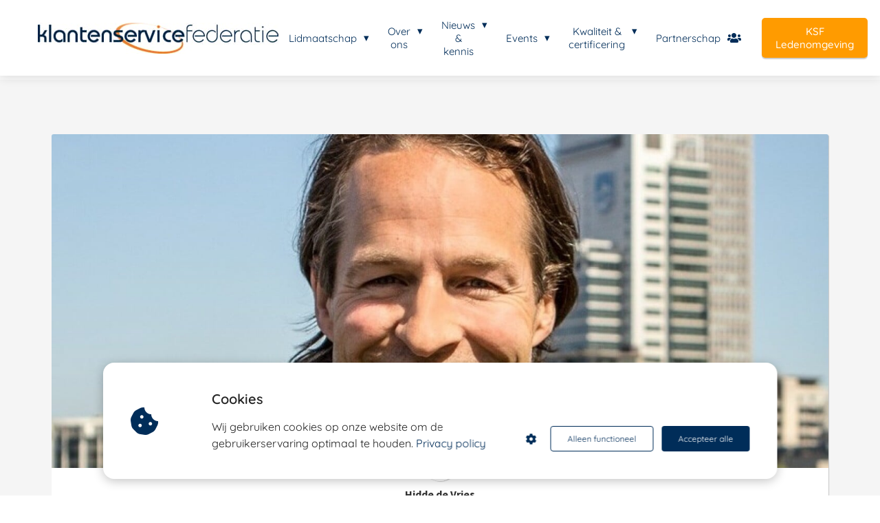

--- FILE ---
content_type: text/html
request_url: https://klantenservicefederatie.nl/column-hidde-de-vries-hoe-thuis-te-werken/
body_size: 25022
content:
<!DOCTYPE html><html
lang="nl" prefix="og: https://ogp.me/ns#"><head><meta
http-equiv="Content-Type" content="text/html; charset=utf-8" /><meta
name="viewport" content="width=device-width, initial-scale=1"><meta
property="og:locale" content="nl_NL"><link
rel="preload" fetchpriority="high" as="image" href="https://media-01.imu.nl/storage/klantenservicefederatie.nl/10499/klantenservice-federatie-1.jpg" imagesrcset=""><link
rel="preload" fetchpriority="high" as="image" href="https://media-01.imu.nl/storage/klantenservicefederatie.nl/10499/hidde-de-vries-2020-2560x1099.jpg" imagesrcset="https://media-01.imu.nl/storage/klantenservicefederatie.nl/10499/responsive/5522125/hidde-de-vries-2020-2560x1099_2141_919.jpg 2141w, https://media-01.imu.nl/storage/klantenservicefederatie.nl/10499/responsive/5522125/hidde-de-vries-2020-2560x1099_1791_769.jpg 1791w, https://media-01.imu.nl/storage/klantenservicefederatie.nl/10499/responsive/5522125/hidde-de-vries-2020-2560x1099_1499_644.jpg 1499w, https://media-01.imu.nl/storage/klantenservicefederatie.nl/10499/responsive/5522125/hidde-de-vries-2020-2560x1099_1254_538.jpg 1254w, https://media-01.imu.nl/storage/klantenservicefederatie.nl/10499/responsive/5522125/hidde-de-vries-2020-2560x1099_1049_450.jpg 1049w, https://media-01.imu.nl/storage/klantenservicefederatie.nl/10499/responsive/5522125/hidde-de-vries-2020-2560x1099_878_377.jpg 878w, https://media-01.imu.nl/storage/klantenservicefederatie.nl/10499/responsive/5522125/hidde-de-vries-2020-2560x1099_734_315.jpg 734w, https://media-01.imu.nl/storage/klantenservicefederatie.nl/10499/responsive/5522125/hidde-de-vries-2020-2560x1099_614_264.jpg 614w, https://media-01.imu.nl/storage/klantenservicefederatie.nl/10499/responsive/5522125/hidde-de-vries-2020-2560x1099_514_221.jpg 514w, https://media-01.imu.nl/storage/klantenservicefederatie.nl/10499/responsive/5522125/hidde-de-vries-2020-2560x1099_430_185.jpg 430w, https://media-01.imu.nl/storage/klantenservicefederatie.nl/10499/responsive/5522125/hidde-de-vries-2020-2560x1099_359_154.jpg 359w, https://media-01.imu.nl/storage/klantenservicefederatie.nl/10499/responsive/5522125/hidde-de-vries-2020-2560x1099_301_129.jpg 301w, https://media-01.imu.nl/storage/klantenservicefederatie.nl/10499/hidde-de-vries-2020-2560x1099.jpg 2560w"><link
rel="preload" fetchpriority="high" as="image" href="https://media-01.imu.nl/storage/klantenservicefederatie.nl/15435/hidde-de-vries-2020-96x96.png" imagesrcset="https://media-01.imu.nl/storage/klantenservicefederatie.nl/10499/responsive/5522125/hidde-de-vries-2020-2560x1099_2141_919.jpg 2141w, https://media-01.imu.nl/storage/klantenservicefederatie.nl/10499/responsive/5522125/hidde-de-vries-2020-2560x1099_1791_769.jpg 1791w, https://media-01.imu.nl/storage/klantenservicefederatie.nl/10499/responsive/5522125/hidde-de-vries-2020-2560x1099_1499_644.jpg 1499w, https://media-01.imu.nl/storage/klantenservicefederatie.nl/10499/responsive/5522125/hidde-de-vries-2020-2560x1099_1254_538.jpg 1254w, https://media-01.imu.nl/storage/klantenservicefederatie.nl/10499/responsive/5522125/hidde-de-vries-2020-2560x1099_1049_450.jpg 1049w, https://media-01.imu.nl/storage/klantenservicefederatie.nl/10499/responsive/5522125/hidde-de-vries-2020-2560x1099_878_377.jpg 878w, https://media-01.imu.nl/storage/klantenservicefederatie.nl/10499/responsive/5522125/hidde-de-vries-2020-2560x1099_734_315.jpg 734w, https://media-01.imu.nl/storage/klantenservicefederatie.nl/10499/responsive/5522125/hidde-de-vries-2020-2560x1099_614_264.jpg 614w, https://media-01.imu.nl/storage/klantenservicefederatie.nl/10499/responsive/5522125/hidde-de-vries-2020-2560x1099_514_221.jpg 514w, https://media-01.imu.nl/storage/klantenservicefederatie.nl/10499/responsive/5522125/hidde-de-vries-2020-2560x1099_430_185.jpg 430w, https://media-01.imu.nl/storage/klantenservicefederatie.nl/10499/responsive/5522125/hidde-de-vries-2020-2560x1099_359_154.jpg 359w, https://media-01.imu.nl/storage/klantenservicefederatie.nl/10499/responsive/5522125/hidde-de-vries-2020-2560x1099_301_129.jpg 301w, https://media-01.imu.nl/storage/klantenservicefederatie.nl/10499/hidde-de-vries-2020-2560x1099.jpg 2560w"><link
rel="preconnect" href="https://cdnjs.cloudflare.com"><link
rel="preconnect" href="https://app.phoenixsite.nl"><link
rel="preconnect" href="https://media-01.imu.nl"><link
rel="icon" href="https://media-01.imu.nl/storage/klantenservicefederatie.nl/10499/klantenservice-federatie-logo-32x32.png" type="image/x-icon" /><style>body,html{max-width:100%;display:none;font-family:"Roboto"}#wrapper{min-height:100%}.pricing-stars
p{font-family:FontAwesome}.editing-mode-message{display:none !important}</style><style>.progress-icon-holder{display:none !important}</style> <script>window.phx_track = window.phx_track || function() { (window.phx_track.q = window.phx_track.q || []).push(arguments) }</script><script defer>window.CookieConsent=new function(e){const t="cookie-warning-modal--popup";let n=JSON.parse(localStorage.getItem("cookieConsent")||"null");const c=!!n;function o(e=c){const t={c_consent_given:e};Object.entries(n).forEach((([e,n])=>{t[`c_consent_${e}`]=n})),"undefined"!=typeof phx_track&&phx_track("cookie_consent","","",t)}n={functional:!0,statistical:!1,marketing:!1,...n},o();const i=window.cookie_consent_compatibility_mode_enabled||!1;let s=null,a=null,l=null,d=null,u=null,r=null,k=null,h=null,g=null,m=null;const p=()=>{function t(e){h.checked=g.checked&&m.checked}s=e.getElementById("show-custom-settings"),a=e.getElementById("cookie"),l=e.getElementById("settings"),d=e.body,u=e.getElementById("accept-functional"),r=e.getElementById("accept-all"),k=e.getElementById("save-custom-settings"),h=e.getElementById("input-cookie-consent-all"),g=e.getElementById("input-cookie-consent-statistical"),m=e.getElementById("input-cookie-consent-marketing"),u.addEventListener("click",(function(){v(!1,!1),f(d,a)})),r.addEventListener("click",(function(){v(!0,!0),f(d,a)})),k.addEventListener("click",(function(){v(!!g.checked,!!m.checked),f(d,a),f(d,l)})),s.addEventListener("click",(function(){a.classList.remove("show"),setTimeout((function(){l.classList.add("show")}),100)})),h.addEventListener("change",(function(e){g.checked=e.target.checked,m.checked=e.target.checked})),g.addEventListener("change",t),m.addEventListener("change",t),c||setTimeout((()=>{L()}),1e3)};function f(e,n){n.classList.contains(t)&&e.classList.remove("active-popup"),n.classList.remove("show")}function v(t,c){n.statistical=t,n.marketing=c,localStorage.setItem("cookieConsent",JSON.stringify(n)),i?location.reload():_script_loader.loadScriptSrc(),e.dispatchEvent(new CustomEvent("cookie-consent-changed",{detail:{givenConsentItems:n}})),o(!0)}"complete"===e.readyState||"loaded"===e.readyState?p():e.addEventListener("DOMContentLoaded",p);const E=function(){g.checked=n.statistical,m.checked=n.marketing,h.checked=n.statistical&&n.marketing},L=function(){E(),a.classList.add("show"),a.classList.contains(t)&&d.classList.add("active-popup")};this.openCookieConsentPopup=function(){E(),l.classList.add("show"),d.classList.add("active-popup")},this.hasConsent=function(e){return n[e]||!1},this.getGivenConsentItems=function(){return n},this.hasGivenPreference=function(){return c}}(document);</script><link
rel="amphtml" href="https://klantenservicefederatie.nl/column-hidde-de-vries-hoe-thuis-te-werken/amp/"><script>window.pages_url = "https://app.phoenixsite.nl/";</script><script async src="https://www.googletagmanager.com/gtag/js?id=G-372PHFL7XY" data-type="statistical"></script><script async src="[data-uri]" data-type="statistical"></script><script async src="[data-uri]" data-type="marketing"></script><script type="text/javascript" data-type="marketing" lazy-script="[data-uri]"></script><script type="text/javascript" data-type="marketing" lazy-script="[data-uri]"></script> <noscript>
<img
height="1" width="1" style="display:none;" alt="" src="https://px.ads.linkedin.com/collect/?pid=3036098&fmt=gif" />
</noscript> <script type="text/javascript" data-type="marketing" lazy-script="[data-uri]"></script>  <script data-type="marketing" lazy-script="[data-uri]"></script> 
 <script async data-type="functional" lazy-script="https://www.googletagmanager.com/gtag/js?id=G-372PHFL7XY"></script> <script data-type="functional" lazy-script="[data-uri]"></script> <title>Column Hidde de Vries | Hoe thuis te werken</title><meta
name="description" content="Hoe vergaat het ons? Thuiswerken leidt meestal tot een hogere productiviteit. Dit komt onder andere door een beperking van reistijd en minder onderbrekingen van collega’s, blijkt uit onderzoek van het Centraal Planbureau. Laten we inzoomen op die hogere productiviteit. Dat klinkt misschien fantastisch, maar er schuilen een aantal gevaren in waar we alert op moeten zijn."/><meta
name="keywords" content=""/><meta
name="robots" content="index, follow"/><link
rel="dns-prefetch" href="//cdn.phoenixsite.nl" /><link><link
rel="dns-prefetch" href="//app.phoenixsite.nl" /><link><link
rel="canonical" href="https://klantenservicefederatie.nl/column-hidde-de-vries-hoe-thuis-te-werken/"><meta
property="og:type" content="article"/><meta
name="twitter:card" content="summary" /><meta
property="og:title" content="Column Hidde de Vries | Hoe thuis te werken"/><meta
property="og:description" content="Hoe vergaat het ons? Thuiswerken leidt meestal tot een hogere productiviteit. Dit komt onder andere door een beperking van reistijd en minder onderbrekingen van collega’s, blijkt uit onderzoek van het Centraal Planbureau. Laten we inzoomen op die hog..."/><meta
property="og:image" content="https://media-01.imu.nl/storage/klantenservicefederatie.nl/10499/hidde-de-vries-2020-1400x459.jpg"/><meta
property="og:url" content="https://klantenservicefederatie.nl/column-hidde-de-vries-hoe-thuis-te-werken/"/><script type="application/ld+json">{
          "@context": "https://schema.org",
          "@type": "NewsArticle",
          "mainEntityOfPage": {
            "@type": "WebPage",
            "@id": "https://klantenservicefederatie.nl/column-hidde-de-vries-hoe-thuis-te-werken/"
          },
          "headline": "Column Hidde de Vries | Hoe thuis te werken",
          "image": [
            "https://media-01.imu.nl/storage/klantenservicefederatie.nl/10499/hidde-de-vries-2020-2560x1099.jpg"
           ],
                "datePublished": "2021-10-14 10:05:00",
                "dateModified": "2024-01-22 10:34:03",
          "author": {
            "@type": "Person",
            "name": "Hidde de Vries"
          },
           "publisher": {
            "@type": "Organization",
            "name": "Klantenservice Federatie",
            "logo": {
              "@type": "ImageObject",
              "url": "https://media-01.imu.nl/storage/klantenservicefederatie.nl/10499/klantenservice-federatie-1.jpg"
            }
          },
          "description": "Hoe vergaat het ons? Thuiswerken leidt meestal tot een hogere productiviteit. Dit komt onder andere door een beperking van reistijd en minder onderbrekingen van collega’s, blijkt uit onderzoek van het Centraal Planbureau. Laten we inzoomen op die hogere productiviteit. Dat klinkt misschien fantastisch, maar er schuilen een aantal gevaren in waar we alert op moeten zijn."
        }</script><script>window.active_data_resources_comments = {"app_domain":"https:\/\/app.phoenixsite.nl","privacy_policy_url":"https:\/\/klantenservicefederatie.nl\/privacy-policy\/","website_lang":"nl_NL","translations":{"publish_comment":"Reactie plaatsen","your_comment":"Jouw reactie...","characters_used":"karakters gebruikt","name":"Naam","email":"E-mail","email_wont_be_published":"Je e-mailadres zal nooit worden gedeeld of gepubliceerd"},"article":{"id":95610,"domain":"klantenservicefederatie.nl","comments_manually_approve":0,"comments_allow_anonymous":0}}</script><script type="application/javascript">window.addEventListener("load", function () {
                    let buttons = document.getElementsByClassName("leave-comment-btn");
                    let commentScriptLoaded = false;
                    
                    function addCommentScript(entries) {
                      if (!entries[0].isIntersecting) return;
                      if (commentScriptLoaded) return;
                      commentScriptLoaded = true;
                      let headID = document.getElementsByTagName("head")[0];
                      let newScript = document.createElement("script");
                      newScript.type = "text/javascript";
                      newScript.src = "https://app.phoenixsite.nl/js/comments.js?v=20251110142606";
                      headID.appendChild(newScript);
                    }
                    
                    let options = {
                      rootMargin: "0px",
                      threshold: 0.1
                    }
                    
                    let observer = new IntersectionObserver((entries) => addCommentScript(entries), options);
    
                    for (let i = 0; i < buttons.length; i++) {
                      observer.observe(buttons[i])
                    }
                });</script> <script>var base_pages_api_url = "https://app.phoenixsite.nl/";</script> <script>let url_string = window.location.href;
  let url = new URL(url_string);
  let order_value = url.searchParams.get("order_value");
  let order_name = url.searchParams.get("product_name");
  let order_sku = url.searchParams.get("sku");
  let order_number = url.searchParams.get("nr");
  let order_quantity = url.searchParams.get("quantity");

  if(!!order_value && !!order_name && !!order_sku && !!order_number && !!order_quantity) {
    window.dataLayer = window.dataLayer || [];
    dataLayer.push({
      "event": "purchase",
      "transactionId": order_number,
      "transactionTotal": order_value,
      "transactionProducts": [{
        "sku": order_sku,
        "name": order_name,
        "price": order_value,
        "quantity":order_quantity
      }] });
  }</script> <script defer src="https://cdnjs.cloudflare.com/ajax/libs/jquery/3.6.0/jquery.min.js"></script> <script defer src="https://cdn.phoenixsite.nl/pageomatic/assets/js/client/parameter-vars.js?v=20251110142606"></script> <script defer src="https://cdn.phoenixsite.nl/pageomatic/assets/js/client/img-popup-box.js?v=20251110142606"></script> <script defer src="https://cdn.phoenixsite.nl/pageomatic/assets/js/client/video-popup-box.js?v=20251110142606"></script> <script defer src="https://cdn.phoenixsite.nl/pageomatic/assets/js/client/portfolio-popup-box.js?v=20251110142606"></script> <script defer src="https://cdn.phoenixsite.nl/pageomatic/assets/js/client/menu-scroll.js?v=20251110142606"></script> <script defer src="https://cdn.phoenixsite.nl/pageomatic/assets/js/client/anchor-scroll-script.js?x=2&v=20251110142606"></script> <script defer src="https://cdn.phoenixsite.nl/pageomatic/assets/js/client/box-slider-script.js?v=20251110142606"></script> <script defer src="https://cdn.phoenixsite.nl/pageomatic/assets/js/client/common-scripts-ps.js?v=20251110142606"></script> <script defer src="https://cdn.phoenixsite.nl/pageomatic/assets/js/client/two-step-optin-trigger.js?v=20251110142606"></script> <script defer type='text/javascript' src="https://cdn.phoenixsite.nl/pageomatic/assets/js/client/phx-admin-menu.js?v=20251110142606"></script> <script defer type='text/javascript' src="https://cdn.phoenixsite.nl/pageomatic/assets/js/client/fake-scroll.js"></script> <script defer type='text/javascript' src="https://cdn.phoenixsite.nl/pageomatic/assets/js/client/reading-progressbar.js"></script> <script defer src="https://app.phoenixsite.nl/js/popups.js?v=20251110142606"></script> <script defer src="https://cdn.phoenixsite.nl/pageomatic/assets/js/client/turbo-snippets-new.js?v=20251110142606"></script> <script defer src="https://cdn.phoenixsite.nl/pageomatic/assets/js/client/blogpost-scripts.js?v=20251110142606"></script> <script defer src="https://cdn.phoenixsite.nl/pageomatic/assets/js/client/optin-forms.js?v=20251110142606"></script> <script  src="https://cdn.phoenixsite.nl/pageomatic/assets/js/client/uuid.js?v=20251110142606"></script> <script defer src="https://cdn.phoenixsite.nl/pageomatic/assets/js/client/social-counter.js?v=20251110142606"></script> <script defer src="https://cdn.phoenixsite.nl/pageomatic/assets/js/client/news-unit-new.js?v=20251110142606"></script> <script async
            defer
            src="https://sc.imu.nl/js/phx-analytics.js?v=20251110142606"
            data-w-id="6788"
            data-p-t="blog_post_template"
    ></script> <link
rel="stylesheet" type="text/css" href="https://cdn.phoenixsite.nl/pageomatic/assets/css/releases/modern-classic-theme-general.css?v=20251110142606"><link
rel="stylesheet" type="text/css" href="https://cdn.phoenixsite.nl/pageomatic/assets/css/pages-phoenix-footers.css?v=20251110142606"><link
rel="stylesheet" type="text/css" href="https://cdn.phoenixsite.nl/pageomatic/assets/css/master-style.css?v=20251110142606"><link
rel="stylesheet" type="text/css" href="https://cdn.phoenixsite.nl/pageomatic/assets/css/releases/phx-admin-menu.css?v=20251110142606"><link
rel="stylesheet" type="text/css" href="https://app.phoenixsite.nl/api/v1.0/assets/custom.css?domain=klantenservicefederatie.nl&website_design_id=664314&v=20251110142606-1761821658"><link
rel="preload" href="https://cdnjs.cloudflare.com/ajax/libs/font-awesome/5.15.4/css/all.min.css" as="style" onload="this.onload=null;this.rel='stylesheet'"><link
rel="preload" href="https://cdn.phoenixsite.nl/pageomatic/assets/css/font-styles/poppins.css" as="style" onload="this.onload=null;this.rel='stylesheet'"><link
rel="preload" href="https://cdn.phoenixsite.nl/pageomatic/assets/css/font-styles/didact-gothic.css" as="style" onload="this.onload=null;this.rel='stylesheet'"><link
rel="preload" href="https://cdn.phoenixsite.nl/pageomatic/assets/css/font-styles/quicksand.css" as="style" onload="this.onload=null;this.rel='stylesheet'"><link
rel="preload" href="https://cdn.phoenixsite.nl/pageomatic/assets/css/font-styles/raleway.css" as="style" onload="this.onload=null;this.rel='stylesheet'"><link
rel="preload" href="https://cdn.phoenixsite.nl/pageomatic/assets/css/font-styles/montserrat.css" as="style" onload="this.onload=null;this.rel='stylesheet'"><link
rel="preload" href="https://cdn.phoenixsite.nl/pageomatic/assets/css/font-styles/open-sans.css" as="style" onload="this.onload=null;this.rel='stylesheet'"><link
rel="preload" href="https://cdn.phoenixsite.nl/pageomatic/assets/css/font-styles/roboto.css" as="style" onload="this.onload=null;this.rel='stylesheet'"><link
rel="preload" href="https://fonts.googleapis.com/css?family=Source+Sans+Pro:300,400,700&display=swap" as="style" onload="this.onload=null;this.rel='stylesheet'"><noscript><link
rel="stylesheet" href="https://cdnjs.cloudflare.com/ajax/libs/font-awesome/5.15.4/css/all.min.css"><link
rel="stylesheet" href="https://cdn.phoenixsite.nl/pageomatic/assets/css/font-styles/poppins.css"><link
rel="stylesheet" href="https://cdn.phoenixsite.nl/pageomatic/assets/css/font-styles/didact-gothic.css"><link
rel="stylesheet" href="https://cdn.phoenixsite.nl/pageomatic/assets/css/font-styles/quicksand.css"><link
rel="stylesheet" href="https://cdn.phoenixsite.nl/pageomatic/assets/css/font-styles/raleway.css"><link
rel="stylesheet" href="https://cdn.phoenixsite.nl/pageomatic/assets/css/font-styles/montserrat.css"><link
rel="stylesheet" href="https://cdn.phoenixsite.nl/pageomatic/assets/css/font-styles/open-sans.css"><link
rel="stylesheet" href="https://cdn.phoenixsite.nl/pageomatic/assets/css/font-styles/roboto.css"><link
rel="stylesheet" href="https://fonts.googleapis.com/css?family=Source+Sans+Pro:300,400,700&display=swap"></noscript><script>window.phxsite = {"app_domain":"https:\/\/app.phoenixsite.nl","pages_version":2.1};</script> </head><body> <script data-type="marketing">!function(f,b,e,v,n,t,s)
{if(f.fbq)return;n=f.fbq=function(){n.callMethod?
n.callMethod.apply(n,arguments):n.queue.push(arguments)};
if(!f._fbq)f._fbq=n;n.push=n;n.loaded=!0;n.version='2.0';
n.queue=[];t=b.createElement(e);t.async=!0;
t.src=v;s=b.getElementsByTagName(e)[0];
s.parentNode.insertBefore(t,s)}(window, document,'script',
'https://connect.facebook.net/en_US/fbevents.js');
fbq('init', '1652601595081268');</script> <noscript><img
height="1" width="1" style="display:none"
src="https://www.facebook.com/tr?id=1652601595081268&ev=PageView&noscript=1"
/></noscript><div
id="wrapper"> <script type="application/ld+json">{
                    "@context": "https://schema.org",
                    "@type": "Organization",

                    "@id": " https://klantenservicefederatie.nl ",
                    "name" : " Klantenservice Federatie ",
                    "url": " https://klantenservicefederatie.nl ",
                    "email": " info@klantenservicefederatie.nl ",
                    "telephone": " 0707620764 ",
                    "address": {
                        "@type": "PostalAddress",
                        "streetAddress": " Driebergsestraatweg 27a ",
                        "addressLocality": " Doorn ",
                        "postalCode": " 3941ZS ",
                        "addressCountry": "NL"
                    },
                    "logo": "https://media-01.imu.nl/storage/klantenservicefederatie.nl/10499/klantenservice-federatie-1.jpg", "sameAs" :
                    [
                        "https://www.youtube.com/channel/UC-ehrElfiI3Q8Ux5G4oiZng", "https://www.linkedin.com/company/2365176"
                    ]
                }</script><div
id="fb-root"></div><div
class="read-progress-wrapper reading-large-top"><div
class="progress-start-point"></div><div
class="read-progress-bar"><div
class="read-progress reading-progress-bar-bg"><div
class="progress-icon-holder">
<i
class="fa  "></i></div></div></div><div
class="progress-end-point"></div></div><script>window.pages_url = "https://app.phoenixsite.nl/";</script><script>function getFBCookie(cname) {
                        let name = cname + "=";
                    let decodedCookie = decodeURIComponent(document.cookie);
                    let ca = decodedCookie.split(";");
                    for(let i = 0; i <ca.length; i++) {
                            let c = ca[i];
                        while (c.charAt(0) == " ") {
                            c = c.substring(1);
                        }
                        if (c.indexOf(name) == 0) {
                            return c.substring(name.length, c.length);
                        }
                    }
                    return "";
                }const fbp = getFBCookie('_fbp'); const fbc = getFBCookie('_fbc');window.page_view_uuid = generateUUID();fbq('track', 'PageView', {fbp: fbp, fbc: fbc,} );window.push_page_view = true;</script><div><div
class="header-client-styling"><div
class="basic-header-styling large-size-header"><div
class="desktop-header fixed"><div
style="background-color: #ffffff; color: #002d59" class="preview-header-item large-size-header"><div
class="header-item-placement normal-width-header">
<a
href="https://klantenservicefederatie.nl/" class="logo-link"><div
class="desktop-logo">
<img
src="https://media-01.imu.nl/storage/klantenservicefederatie.nl/10499/klantenservice-federatie-1.jpg" alt="klantenservice federatie 1" title="Klantenservice Federatie de branchevereniging voor klantcontact" srcset="" width="" height=""></div>
</a><div
class="menu-bar"><div
class="menu-list menu-margin" style="color: #002d59"><div
class="menu-link-styling"><div
class="menu-item menu-item-background    sub-menu-triangle background-effect">
Lidmaatschap</div></div><div
class="sub-menu-container">
<a
href="https://klantenservicefederatie.nl/inschrijfformulier/" ><div
class="sub-menu-item menu-item-background"><div>
INSCHRIJFFORMULIER</div></div>
</a>
<a
href="https://klantenservicefederatie.nl/lidmaatschap/" ><div
class="sub-menu-item menu-item-background"><div>
Waarom lid worden?</div></div>
</a>
<a
href="https://klantenservicefederatie.nl/ksf-bouwt-mee-aan-jouw-kcc-en-organisatie/" ><div
class="sub-menu-item menu-item-background"><div>
KSF voor het hele KCC</div></div>
</a>
<a
href="https://klantenservicefederatie.nl/contributie/" ><div
class="sub-menu-item menu-item-background"><div>
Contributietarieven</div></div>
</a>
<a
href="https://klantenservicefederatie.nl/leveranciersleden/" ><div
class="sub-menu-item menu-item-background"><div>
Leveranciersparticipatie</div></div>
</a></div></div><div
class="menu-list menu-margin" style="color: #002d59"><div
class="menu-link-styling"><div
class="menu-item menu-item-background    sub-menu-triangle background-effect">
Over ons</div></div><div
class="sub-menu-container">
<a
href="https://klantenservicefederatie.nl/over-ons/" ><div
class="sub-menu-item menu-item-background"><div>
Over de KSF</div></div>
</a>
<a
href="https://klantenservicefederatie.nl/klantenservice-verbeteren/" ><div
class="sub-menu-item menu-item-background"><div>
Ledengids</div></div>
</a>
<a
href="https://klantenservicefederatie.nl/leden/" ><div
class="sub-menu-item menu-item-background"><div>
Ledenlijst</div></div>
</a>
<a
href="https://klantenservicefederatie.nl/expertgroepen/" ><div
class="sub-menu-item menu-item-background"><div>
Expertgroepen</div></div>
</a>
<a
href="https://klantenservicefederatie.nl/sponsor-worden-2025/" ><div
class="sub-menu-item menu-item-background"><div>
Sponsoring</div></div>
</a>
<a
href="https://klantenservicefederatie.nl/contact/" ><div
class="sub-menu-item menu-item-background"><div>
Contact</div></div>
</a>
<a
href="https://klantenservicefederatie.nl/vacatures-in-klantcontact-optimaliseren/" ><div
class="sub-menu-item menu-item-background"><div>
Vacatures</div></div>
</a></div></div><div
class="menu-list menu-margin" style="color: #002d59"><div
class="menu-link-styling"><div
class="menu-item menu-item-background    sub-menu-triangle background-effect">
Nieuws &amp; kennis</div></div><div
class="sub-menu-container">
<a
href="https://klantenservicefederatie.nl/blog/" ><div
class="sub-menu-item menu-item-background"><div>
Nieuws</div></div>
</a>
<a
href="https://klantenservicefederatie.nl/nieuwsbrief/" ><div
class="sub-menu-item menu-item-background"><div>
Inschrijven nieuwsbrief</div></div>
</a>
<a
href="https://klantenservicefederatie.nl/podcast/" ><div
class="sub-menu-item menu-item-background"><div>
Podcasts</div></div>
</a>
<a
href="https://klantenservicefederatie.nl/trendpanel/" ><div
class="sub-menu-item menu-item-background"><div>
KSF Trendpanel</div></div>
</a>
<a
href="https://klantenservicefederatie.nl/ksf-visie-ai/" ><div
class="sub-menu-item menu-item-background"><div>
KSF-visie AI</div></div>
</a>
<a
href="https://klantenservicefederatie.nl/ksf-peilingen/" ><div
class="sub-menu-item menu-item-background"><div>
Onderzoek van KSF</div></div>
</a></div></div><div
class="menu-list menu-margin" style="color: #002d59"><div
class="menu-link-styling"><div
class="menu-item menu-item-background    sub-menu-triangle background-effect">
Events</div></div><div
class="sub-menu-container">
<a
href="https://klantenservicefederatie.nl/agenda-klantenservice-verbeteren/" ><div
class="sub-menu-item menu-item-background"><div>
Agenda</div></div>
</a>
<a
href="https://klantenservicefederatie.nl/ledengesprek/" ><div
class="sub-menu-item menu-item-background"><div>
KSF Ledengesprek</div></div>
</a>
<a
href="https://klantenservicefederatie.nl/sponsor-worden-events/" ><div
class="sub-menu-item menu-item-background"><div>
Event sponsoren?</div></div>
</a></div></div><div
class="menu-list menu-margin" style="color: #002d59"><div
class="menu-link-styling"><div
class="menu-item menu-item-background    sub-menu-triangle background-effect">
Kwaliteit &amp; certificering</div></div><div
class="sub-menu-container">
<a
href="https://klantenservicefederatie.nl/iso-18295-voor-contactcenters/" ><div
class="sub-menu-item menu-item-background"><div>
ISO 18295 voor contactcenters</div></div>
</a>
<a
href="https://klantenservicefederatie.nl/iso-18295-register/" ><div
class="sub-menu-item menu-item-background"><div>
ISO 18295 Register</div></div>
</a>
<a
href="https://klantenservicefederatie.nl/branchecertificaat-klantcontact/" ><div
class="sub-menu-item menu-item-background"><div>
Branchecertificaat Klantcontact</div></div>
</a>
<a
href="https://mijn.ksfbranchecertificaat.nl/ksf/login" target=&quot;_blank&quot;><div
class="sub-menu-item menu-item-background"><div>
Login mijn.branchecertificaat.nl</div></div>
</a>
<a
href="https://klantenservicefederatie.nl/de-7-servicebeloften/" ><div
class="sub-menu-item menu-item-background"><div>
De 7 servicebeloften</div></div>
</a></div></div><div
class="menu-list menu-margin" style="color: #002d59">
<a
href="https://klantenservicefederatie.nl/overzicht-jaarsponsoring-2026/" class="menu-link-styling" ><div
class="menu-item menu-item-background    background-effect">
Partnerschap <i
class="fa fa-users"></i></div>
</a></div><div
class="menu-list">
<a
href="https://klantenservicefederatie.thehuddle.nl" target=&quot;_blank&quot;><div
class="menu-item" style="color: #002d59;"><div
class="cta-header-button " style="color: #ffffff; background-color: #ff9b00">
KSF Ledenomgeving</div></div>
</a></div></div></div></div></div></div><div
class="mobile-header top-mobile-template"><div
style="background-color: #ffffff; color: #000000" class="mobile-header-bar">
<a
href="https://klantenservicefederatie.nl/"><div
class="mobile-logo">
<img
src="https://media-01.imu.nl/storage/klantenservicefederatie.nl/10499/klantenservice-federatie-1.jpg" alt="klantenservice federatie 1" title="Klantenservice Federatie de branchevereniging voor klantcontact" srcset="" width="" height=""></div>
</a><div
class="mobile-header-menu-bar"><div
class="burger-menu-icon">
<i
class="fa fa-bars"></i></div></div></div><div
class="mobile-menu-item-container" style="background-color: #ffffff"><div
class="mobile-menu-nav-item has-sub-menu" style="color: #000000"><div
class="top-level-name ">
Lidmaatschap</div><div
class="mobile-sub-menu-wrapper">
<a
href="https://klantenservicefederatie.nl/inschrijfformulier/"><div
class="mobile-submenu-nav-item" style="color: #000000"><div>
INSCHRIJFFORMULIER</div></div>
</a></div><div
class="mobile-sub-menu-wrapper">
<a
href="https://klantenservicefederatie.nl/lidmaatschap/"><div
class="mobile-submenu-nav-item" style="color: #000000"><div>
Waarom lid worden?</div></div>
</a></div><div
class="mobile-sub-menu-wrapper">
<a
href="https://klantenservicefederatie.nl/ksf-bouwt-mee-aan-jouw-kcc-en-organisatie/"><div
class="mobile-submenu-nav-item" style="color: #000000"><div>
KSF voor het hele KCC</div></div>
</a></div><div
class="mobile-sub-menu-wrapper">
<a
href="https://klantenservicefederatie.nl/contributie/"><div
class="mobile-submenu-nav-item" style="color: #000000"><div>
Contributietarieven</div></div>
</a></div><div
class="mobile-sub-menu-wrapper">
<a
href="https://klantenservicefederatie.nl/leveranciersleden/"><div
class="mobile-submenu-nav-item" style="color: #000000"><div>
Leveranciersparticipatie</div></div>
</a></div></div><div
class="mobile-menu-nav-item has-sub-menu" style="color: #000000"><div
class="top-level-name ">
Over ons</div><div
class="mobile-sub-menu-wrapper">
<a
href="https://klantenservicefederatie.nl/over-ons/"><div
class="mobile-submenu-nav-item" style="color: #000000"><div>
Over de KSF</div></div>
</a></div><div
class="mobile-sub-menu-wrapper">
<a
href="https://klantenservicefederatie.nl/klantenservice-verbeteren/"><div
class="mobile-submenu-nav-item" style="color: #000000"><div>
Ledengids</div></div>
</a></div><div
class="mobile-sub-menu-wrapper">
<a
href="https://klantenservicefederatie.nl/leden/"><div
class="mobile-submenu-nav-item" style="color: #000000"><div>
Ledenlijst</div></div>
</a></div><div
class="mobile-sub-menu-wrapper">
<a
href="https://klantenservicefederatie.nl/expertgroepen/"><div
class="mobile-submenu-nav-item" style="color: #000000"><div>
Expertgroepen</div></div>
</a></div><div
class="mobile-sub-menu-wrapper">
<a
href="https://klantenservicefederatie.nl/sponsor-worden-2025/"><div
class="mobile-submenu-nav-item" style="color: #000000"><div>
Sponsoring</div></div>
</a></div><div
class="mobile-sub-menu-wrapper">
<a
href="https://klantenservicefederatie.nl/contact/"><div
class="mobile-submenu-nav-item" style="color: #000000"><div>
Contact</div></div>
</a></div><div
class="mobile-sub-menu-wrapper">
<a
href="https://klantenservicefederatie.nl/vacatures-in-klantcontact-optimaliseren/"><div
class="mobile-submenu-nav-item" style="color: #000000"><div>
Vacatures</div></div>
</a></div></div><div
class="mobile-menu-nav-item has-sub-menu" style="color: #000000"><div
class="top-level-name ">
Nieuws &amp; kennis</div><div
class="mobile-sub-menu-wrapper">
<a
href="https://klantenservicefederatie.nl/blog/"><div
class="mobile-submenu-nav-item" style="color: #000000"><div>
Nieuws</div></div>
</a></div><div
class="mobile-sub-menu-wrapper">
<a
href="https://klantenservicefederatie.nl/nieuwsbrief/"><div
class="mobile-submenu-nav-item" style="color: #000000"><div>
Inschrijven nieuwsbrief</div></div>
</a></div><div
class="mobile-sub-menu-wrapper">
<a
href="https://klantenservicefederatie.nl/podcast/"><div
class="mobile-submenu-nav-item" style="color: #000000"><div>
Podcasts</div></div>
</a></div><div
class="mobile-sub-menu-wrapper">
<a
href="https://klantenservicefederatie.nl/trendpanel/"><div
class="mobile-submenu-nav-item" style="color: #000000"><div>
KSF Trendpanel</div></div>
</a></div><div
class="mobile-sub-menu-wrapper">
<a
href="https://klantenservicefederatie.nl/ksf-visie-ai/"><div
class="mobile-submenu-nav-item" style="color: #000000"><div>
KSF-visie AI</div></div>
</a></div><div
class="mobile-sub-menu-wrapper">
<a
href="https://klantenservicefederatie.nl/ksf-peilingen/"><div
class="mobile-submenu-nav-item" style="color: #000000"><div>
Onderzoek van KSF</div></div>
</a></div></div><div
class="mobile-menu-nav-item has-sub-menu" style="color: #000000"><div
class="top-level-name ">
Events</div><div
class="mobile-sub-menu-wrapper">
<a
href="https://klantenservicefederatie.nl/agenda-klantenservice-verbeteren/"><div
class="mobile-submenu-nav-item" style="color: #000000"><div>
Agenda</div></div>
</a></div><div
class="mobile-sub-menu-wrapper">
<a
href="https://klantenservicefederatie.nl/ledengesprek/"><div
class="mobile-submenu-nav-item" style="color: #000000"><div>
KSF Ledengesprek</div></div>
</a></div><div
class="mobile-sub-menu-wrapper">
<a
href="https://klantenservicefederatie.nl/sponsor-worden-events/"><div
class="mobile-submenu-nav-item" style="color: #000000"><div>
Event sponsoren?</div></div>
</a></div></div><div
class="mobile-menu-nav-item has-sub-menu" style="color: #000000"><div
class="top-level-name ">
Kwaliteit &amp; certificering</div><div
class="mobile-sub-menu-wrapper">
<a
href="https://klantenservicefederatie.nl/iso-18295-voor-contactcenters/"><div
class="mobile-submenu-nav-item" style="color: #000000"><div>
ISO 18295 voor contactcenters</div></div>
</a></div><div
class="mobile-sub-menu-wrapper">
<a
href="https://klantenservicefederatie.nl/iso-18295-register/"><div
class="mobile-submenu-nav-item" style="color: #000000"><div>
ISO 18295 Register</div></div>
</a></div><div
class="mobile-sub-menu-wrapper">
<a
href="https://klantenservicefederatie.nl/branchecertificaat-klantcontact/"><div
class="mobile-submenu-nav-item" style="color: #000000"><div>
Branchecertificaat Klantcontact</div></div>
</a></div><div
class="mobile-sub-menu-wrapper">
<a
href="https://mijn.ksfbranchecertificaat.nl/ksf/login"><div
class="mobile-submenu-nav-item" style="color: #000000"><div>
Login mijn.branchecertificaat.nl</div></div>
</a></div><div
class="mobile-sub-menu-wrapper">
<a
href="https://klantenservicefederatie.nl/de-7-servicebeloften/"><div
class="mobile-submenu-nav-item" style="color: #000000"><div>
De 7 servicebeloften</div></div>
</a></div></div>
<a
href="https://klantenservicefederatie.nl/overzicht-jaarsponsoring-2026/"><div
class="mobile-menu-nav-item " style="color: #000000">
Partnerschap <i
class="fa fa-users"></i></div>
</a><div
class="mobile-bottom-flex">
<a
class="mobile-cta-button" href="https://klantenservicefederatie.thehuddle.nl" target=&quot;_blank&quot;><div
class="menu-item" style="color: #002d59;"><div
class="cta-header-button " style="color: #ffffff; background-color: #ff9b00">
KSF Ledenomgeving</div></div>
</a></div></div></div></div></div><div
class="two-step-optin-wrapper modern-classic-theme"><div
class="two-step-popup primary-c-bg-gradient two-step-close"></div></div><div
id="loadbalancer_valid_cache" style="display:none"></div><div
class="odd-even-row  all-devices  modern-classic-theme"><div
class="row-nest-one" data-rowuuid="a759bf46-ebe6-4a5b-82e9-9072681dae87" id="1" data-element="normal-hero-img-blogpost"><div
class="row-nest-two" id="content_row_31591711"><div
class="row-nest-three row-bg-gray     " style="color: #333333; background-color: ; background-image: ; "><div
class="full-row less-padding-top higher-z-index blogpost-template-wrapper modern-classic-theme modern-classic-theme-content" ><div
class="share-icons-wrap"><div
class="share-icons-modal"><div
class="close-share-modal primary-c-contrast-txt">
<i
class="fa fa-times"></i></div><div
class="share-modal-title primary-c-bg primary-c-contrast-txt">
Sharing would be great!</div><div
class="share-modal-text">
Sharing would be great!</div><div
class="share-modal-inner">
<a
data-platform="facebook" class="share-post-btn share-post-btn-frame facebook mimic-title" >
<i
class="fab fa-facebook"></i><div
class="share-post-btn-txt">
Delen</div><div
class="share-count">
0</div><div
class="clear"></div>
</a>
<a
data-platform="twitter" class="share-post-btn share-post-btn-frame twitter mimic-title" style="background-color: #14171A!important;" >
<svg
xmlns="http://www.w3.org/2000/svg" width="16" height="16" fill="currentColor" class="bi bi-twitter-x" viewBox="0 0 16 16">
<path
d="M12.6.75h2.454l-5.36 6.142L16 15.25h-4.937l-3.867-5.07-4.425 5.07H.316l5.733-6.57L0 .75h5.063l3.495 4.633L12.601.75Zm-.86 13.028h1.36L4.323 2.145H2.865z"/>
</svg><div
class="share-post-btn-txt">
Delen</div><div
class="share-count">
0</div><div
class="clear"></div>
</a>
<a
data-platform="linkedin" class="share-post-btn share-post-btn-frame linkedin mimic-title" >
<i
class="fab fa-linkedin"></i><div
class="share-post-btn-txt">
Delen</div><div
class="share-count">
0</div><div
class="clear"></div>
</a>
<a
data-platform="pinterest" class="share-post-btn share-post-btn-frame pinterest mimic-title" >
<i
class="fab fa-pinterest"></i><div
class="share-post-btn-txt">
Delen</div><div
class="share-count">
0</div><div
class="clear"></div>
</a>
<a
target="_blank" href="whatsapp://send?text=https://klantenservicefederatie.nl/column-hidde-de-vries-hoe-thuis-te-werken/" class="share-post-btn whatsapp mimic-title" >
<i
class="fa fa-whatsapp"></i><div
class="share-post-btn-txt">
Delen</div><div
class="clear"></div>
</a></div></div></div><div
class="subscribe-wrap"><div
class="subscribe-modal"><div
class="close-subscribe-modal primary-c-contrast-txt">
<i
class="fa fa-times"></i></div><div
class="subscribe-modal-title primary-c-contrast-txt primary-c-bg">
Follow us to receive the latest news!</div><div
class="subscribe-modal-text">
Follow us to receive the latest news!</div><div
class="subscribe-modal-form">
<:optin-form-placeholder></:optin-form-placeholder></div><div
class="subscribe-modal-social" style="display: none;"><div
class="subscribe-social-title"></div><div
class="row socialmediaprofiles"><div
class="col-xs-12">
<a
href="https://www.facebook.com/KSFNederland" class="link-facebook" target="_blank">
<span
class="fab fa-facebook facebook"></span><div
class="hidden-profile-bg"></div>
</a>
<a
href="https://twitter.com/KSFnederland" class="link-twitter" style="background-color: #14171A;" target="_blank">
<svg
xmlns="http://www.w3.org/2000/svg" width="16" height="16" fill="white" class="bi bi-twitter-x" viewBox="0 0 16 16">
<path
d="M12.6.75h2.454l-5.36 6.142L16 15.25h-4.937l-3.867-5.07-4.425 5.07H.316l5.733-6.57L0 .75h5.063l3.495 4.633L12.601.75Zm-.86 13.028h1.36L4.323 2.145H2.865z"/>
</svg><div
class="hidden-profile-bg"></div>
</a>
<a
href="https://www.youtube.com/channel/UC-ehrElfiI3Q8Ux5G4oiZng" class="link-youtube" target="_blank">
<span
class="fab fa-youtube youtube"></span><div
class="hidden-profile-bg"></div>
</a>
<a
href="https://www.linkedin.com/company/2365176" class="link-linkedin" target="_blank">
<span
class="fab fa-linkedin linkedin"></span><div
class="hidden-profile-bg"></div>
</a></div></div></div></div></div><div
class="full-row-center"><div
class="blogpost-unit-wrapper normal-img-blogpost-unit"><div
class="blogpost-share-wrap-sidedock"><div
class="share-buttons-cta-txt"></div><div
class="share-buttons-wrap" style="display: none;">
<a
data-platform="facebook" class="share-post-btn share-post-btn-frame facebook mimic-title" >
<i
class="fab fa-facebook  color-icon"></i><div
class="share-post-btn-txt">
Delen</div><div
class="share-count facebook-share-count">
0</div><div
class="clear"></div>
</a>
<a
data-platform="twitter" class="share-post-btn twitter share-post-btn-frame mimic-title" >
<i
class="fab fa-twitter color-icon"></i><div
class="share-post-btn-txt">
Delen</div><div
class="share-count twitter-share-count">
0</div><div
class="clear"></div>
</a>
<a
data-platform="linkedin" class="share-post-btn share-post-btn-frame linkedin mimic-title" >
<i
class="fab fa-linkedin color-icon"></i><div
class="share-post-btn-txt">
Delen</div><div
class="share-count linkedin-share-count">
0</div><div
class="clear"></div>
</a>
<a
data-platform="pinterest" class="share-post-btn share-post-btn-frame pinterest mimic-title" >
<i
class="fab fa-pinterest  color-icon"></i><div
class="share-post-btn-txt">
Delen</div><div
class="share-count pinterest-share-count">
0</div>
</a>
<a
href="#commentsanchor" class="share-post-btn trigger-comments mimic-title" >
<i
class="fa fa-comments  color-icon"></i><div
class="share-post-btn-txt">
Reageren</div><div
class="share-count">
<i
class="fa fa-plus"></i></div><div
class="clear"></div>
</a><div
class="share-post-btn no-animation total-likes-leftbar mimic-title"><div
class="side-total-share-count"><div
class="total-share-count">
0</div>
<i
class="fa fa-heart"></i></div>
<span>Times shared</span></div></div></div><div
class="normal-img-blogpost-hero">
<img
src="https://media-01.imu.nl/storage/klantenservicefederatie.nl/10499/hidde-de-vries-2020-2560x1099.jpg" srcset="https://media-01.imu.nl/storage/klantenservicefederatie.nl/10499/responsive/5522125/hidde-de-vries-2020-2560x1099_2141_919.jpg 2141w, https://media-01.imu.nl/storage/klantenservicefederatie.nl/10499/responsive/5522125/hidde-de-vries-2020-2560x1099_1791_769.jpg 1791w, https://media-01.imu.nl/storage/klantenservicefederatie.nl/10499/responsive/5522125/hidde-de-vries-2020-2560x1099_1499_644.jpg 1499w, https://media-01.imu.nl/storage/klantenservicefederatie.nl/10499/responsive/5522125/hidde-de-vries-2020-2560x1099_1254_538.jpg 1254w, https://media-01.imu.nl/storage/klantenservicefederatie.nl/10499/responsive/5522125/hidde-de-vries-2020-2560x1099_1049_450.jpg 1049w, https://media-01.imu.nl/storage/klantenservicefederatie.nl/10499/responsive/5522125/hidde-de-vries-2020-2560x1099_878_377.jpg 878w, https://media-01.imu.nl/storage/klantenservicefederatie.nl/10499/responsive/5522125/hidde-de-vries-2020-2560x1099_734_315.jpg 734w, https://media-01.imu.nl/storage/klantenservicefederatie.nl/10499/responsive/5522125/hidde-de-vries-2020-2560x1099_614_264.jpg 614w, https://media-01.imu.nl/storage/klantenservicefederatie.nl/10499/responsive/5522125/hidde-de-vries-2020-2560x1099_514_221.jpg 514w, https://media-01.imu.nl/storage/klantenservicefederatie.nl/10499/responsive/5522125/hidde-de-vries-2020-2560x1099_430_185.jpg 430w, https://media-01.imu.nl/storage/klantenservicefederatie.nl/10499/responsive/5522125/hidde-de-vries-2020-2560x1099_359_154.jpg 359w, https://media-01.imu.nl/storage/klantenservicefederatie.nl/10499/responsive/5522125/hidde-de-vries-2020-2560x1099_301_129.jpg 301w, https://media-01.imu.nl/storage/klantenservicefederatie.nl/10499/hidde-de-vries-2020-2560x1099.jpg 2560w"  "" alt="Column Hidde de Vries | Hoe thuis te werken"></div><div
class="normal-img-blogpost-padder"><div
class="blogpost-top-wrap"><div
class="blogpost-info-wrap"><div
class="blogpost-author-img">
<img
src="https://media-01.imu.nl/storage/klantenservicefederatie.nl/15435/hidde-de-vries-2020-96x96.png" width="50" height="50"></div><div
class="blogpost-author-details"><div
class="blogpost-author-name">
<a
href="https://klantenservicefederatie.nl/author/hiddede-vries">Hidde de Vries</a></div><div
class="blogpost-date-category-wrap"><div
class="blogpost-date">
14 oktober 2021&nbsp;</div><div
class="blogpost-category">
in <a
href="https://klantenservicefederatie.nl/interviews/">Interviews</a></div><div
class="article-avarage-read"><div
class='blog-post-read-time-holder'>7
min. leestijd</div></div></div></div><div
class="blogpost-title"><h1>Column Hidde de Vries | Hoe thuis te werken</h1></div></div><div
class="blogpost-share-wrap-onestep normal-hero-img-blogpost-share-wrap-onestep" ><div
class="share-buttons-cta-txt"></div><div
class="share-buttons-wrap" >
<a
data-platform="facebook" class="share-post-btn share-post-btn-frame facebook mimic-title" >
<i
class="fab fa-facebook  color-icon"></i><div
class="share-post-btn-txt">
Delen</div><div
class="share-count facebook-share-count">
0</div>
</a>
<a
data-platform="twitter" class="share-post-btn share-post-btn-frame twitter mimic-title" >
<i
class="fab fa-twitter color-icon"></i><div
class="share-post-btn-txt">
Delen</div><div
class="share-count twitter-share-count">
0</div>
</a>
<a
data-platform="linkedin" class="share-post-btn share-post-btn-frame linkedin mimic-title" >
<i
class="fab fa-linkedin color-icon"></i><div
class="share-post-btn-txt">
Delen</div><div
class="share-count linkedin-share-count">
0</div>
</a>
<a
data-platform="pinterest" class="share-post-btn share-post-btn-frame pinterest mimic-title" >
<i
class="fab fa-pinterest  color-icon"></i><div
class="share-post-btn-txt">
Delen</div><div
class="share-count pinterest-share-count">
0</div>
</a>
<a
href="#commentsanchor" class="share-post-btn trigger-comments mimic-title" >
<i
class="fa fa-comments  color-icon"></i><div
class="share-post-btn-txt">
Reageren</div>
</a>
<a
target="_blank" href="whatsapp://send?text=https://klantenservicefederatie.nl/column-hidde-de-vries-hoe-thuis-te-werken/"  class="share-post-btn whatsapp mimic-title" >
<i
class="fab fa-whatsapp  color-icon"></i>
<span>Delen</span>
</a></div></div><div
class="blogpost-share-wrap-twostep standard-blogpost-share-wrap-twostep hidden"><div
class="share-post-btn share-trigger"  ><div
class="share-txt">
Delen</div><div
class="total-shares-header"><div
class="total-shares-header-num total-share-count">
<i
class="fa fa-solid fa-heart"></i></div></div></div><div
class="share-post-btn share-trigger"  style="display: none;"><div
class="share-txt">
Delen</div><div
class="total-shares-header"><div
class="total-shares-header-num total-share-count">
<i
class="fa fa-solid fa-heart"></i></div></div></div>
<a
href="#commentsanchor" class="respond-post-btn" ><div
class="share-txt">
Reageren</div><div
class="respond-icon">
<i
class="fa fa-comment"></i></div>
</a><div
class="clear"></div></div><div
class="clear"></div></div><div
id="article-content-holder" class="blogpost-content"><p>In het begin van de coronacrisis voerde Harvard een <a
href="https://hbr.org/2020/04/supporting-customer-service-through-the-coronavirus-crisis" rel="noopener noreferrer" target="_blank">onderzoek</a> uit om de effecten van de crisis op de klantenservice te onderzoeken. De resultaten waren verontrustend, zowel voor de klantervaring als voor de klantenserviceleiders. Plotseling moesten zij vanuit huis omgaan met onder andere onverwachte annuleringen van reizen, betalingen die niet konden worden voldaan en vooral emoties die hoog opliepen. De impact was groot.</p><p>Inmiddels zijn we een tijdje verder en kunnen we met iets meer afstand kijken naar onze nieuwe manier van werken en de uitdagingen die daarbij komen kijken. Verwacht wordt dat er na de coronacrisis twee keer zoveel zal worden thuisgewerkt als daarvoor. Daarom blijft het belangrijk om een werkwijze te vinden die functioneel is en niet ten koste gaat van je mentale en fysieke welzijn, zeker als de druk op jouw branche hoog is.</p><p>Hoe vergaat het ons? Thuiswerken leidt meestal tot een hogere productiviteit. Dit komt onder andere door een beperking van reistijd en minder onderbrekingen van collega’s, blijkt uit onderzoek van het Centraal Planbureau.<br><style>#_form_36_{font-size:14px;line-height:1.6;font-family:arial,helvetica,sans-serif;margin:0}#_form_36_
*{outline:0}._form_hide{display:none;visibility:hidden}._form_show{display:block;visibility:visible}#_form_36_._form-top{top:0}#_form_36_._form-bottom{bottom:0}#_form_36_._form-left{left:0}#_form_36_._form-right{right:0}#_form_36_ input[type="text"],
#_form_36_ input[type="date"],
#_form_36_
textarea{padding:6px;height:auto;border:#979797 1px solid;border-radius:4px;color:#000 !important;font-size:14px;-webkit-box-sizing:border-box;-moz-box-sizing:border-box;box-sizing:border-box}#_form_36_
textarea{resize:none}#_form_36_
._submit{-webkit-appearance:none;cursor:pointer;font-family:arial,sans-serif;font-size:14px;text-align:center;background:#f28c00 !important;border:0
!important;-moz-border-radius:4px !important;-webkit-border-radius:4px !important;border-radius:4px !important;color:#fff !important;padding:10px
!important}#_form_36_ ._close-icon{cursor:pointer;background-image:url('https://d226aj4ao1t61q.cloudfront.net/esfkyjh1u_forms-close-dark.png');background-repeat:no-repeat;background-size:14.2px 14.2px;position:absolute;display:block;top:11px;right:9px;overflow:hidden;width:16.2px;height:16.2px}#_form_36_ ._close-icon:before{position:relative}#_form_36_ ._form-body{margin-bottom:30px}#_form_36_ ._form-image-left{width:150px;float:left}#_form_36_ ._form-content-right{margin-left:164px}#_form_36_ ._form-branding{color:#fff;font-size:10px;clear:both;text-align:left;margin-top:30px;font-weight:100}#_form_36_ ._form-branding
._logo{display:block;width:130px;height:14px;margin-top:6px;background-image:url('https://d226aj4ao1t61q.cloudfront.net/hh9ujqgv5_aclogo_li.png');background-size:130px auto;background-repeat:no-repeat}#_form_36_ .form-sr-only{position:absolute;width:1px;height:1px;padding:0;margin:-1px;overflow:hidden;clip:rect(0, 0, 0, 0);border:0}#_form_36_ ._form-label,
#_form_36_ ._form_element ._form-label{font-weight:bold;margin-bottom:5px;display:block}#_form_36_._dark ._form-branding{color:#333}#_form_36_._dark ._form-branding
._logo{background-image:url('https://d226aj4ao1t61q.cloudfront.net/jftq2c8s_aclogo_dk.png')}#_form_36_
._form_element{position:relative;margin-bottom:10px;font-size:0;max-width:100%}#_form_36_ ._form_element
*{font-size:14px}#_form_36_
._form_element._clear{clear:both;width:100%;float:none}#_form_36_ ._form_element._clear:after{clear:left}#_form_36_ ._form_element input[type="text"],
#_form_36_ ._form_element input[type="date"],
#_form_36_ ._form_element select,
#_form_36_ ._form_element textarea:not(.g-recaptcha-response){display:block;width:100%;-webkit-box-sizing:border-box;-moz-box-sizing:border-box;box-sizing:border-box;font-family:inherit}#_form_36_ ._field-wrapper{position:relative}#_form_36_ ._inline-style{float:left}#_form_36_ ._inline-style input[type="text"]{width:150px}#_form_36_ ._inline-style:not(._clear)+._inline-style:not(._clear){margin-left:20px}#_form_36_ ._form_element img._form-image{max-width:100%}#_form_36_ ._form_element ._form-fieldset{border:0;padding:0.01em 0 0 0;margin:0;min-width:0}#_form_36_ ._clear-element{clear:left}#_form_36_
._full_width{width:100%}#_form_36_
._form_full_field{display:block;width:100%;margin-bottom:10px}#_form_36_ input[type="text"]._has_error,
#_form_36_
textarea._has_error{border:#f37c7b 1px solid}#_form_36_ input[type="checkbox"]._has_error{outline:#f37c7b 1px solid}#_form_36_
._error{display:block;position:absolute;font-size:14px;z-index:10000001}#_form_36_
._error._above{padding-bottom:4px;bottom:39px;right:0}#_form_36_
._error._below{padding-top:4px;top:100%;right:0}#_form_36_ ._error._above ._error-arrow{bottom:0;right:15px;border-left:5px solid transparent;border-right:5px solid transparent;border-top:5px solid #f37c7b}#_form_36_ ._error._below ._error-arrow{top:0;right:15px;border-left:5px solid transparent;border-right:5px solid transparent;border-bottom:5px solid #f37c7b}#_form_36_ ._error-inner{padding:8px
12px;background-color:#f37c7b;font-size:14px;font-family:arial,sans-serif;color:#fff;text-align:center;text-decoration:none;-webkit-border-radius:4px;-moz-border-radius:4px;border-radius:4px}#_form_36_ ._error-inner._form_error{margin-bottom:5px;text-align:left}#_form_36_ ._button-wrapper ._error-inner._form_error{position:static}#_form_36_ ._error-inner._no_arrow{margin-bottom:10px}#_form_36_ ._error-arrow{position:absolute;width:0;height:0}#_form_36_ ._error-html{margin-bottom:10px}.pika-single{z-index:10000001 !important}#_form_36_ input[type="text"].datetime_date{width:69%;display:inline}#_form_36_
select.datetime_time{width:29%;display:inline;height:32px}@media all and (min-width:320px) and (max-width:667px){::-webkit-scrollbar{display:none}#_form_36_{margin:0;width:100%;min-width:100%;max-width:100%;box-sizing:border-box}#_form_36_
*{-webkit-box-sizing:border-box;-moz-box-sizing:border-box;box-sizing:border-box;font-size:1em}#_form_36_ ._form-content{margin:0;width:100%}#_form_36_ ._form-inner{display:block;min-width:100%}#_form_36_ ._form-title,
#_form_36_ ._inline-style{margin-top:0;margin-right:0;margin-left:0}#_form_36_ ._form-title{font-size:1.2em}#_form_36_
._form_element{margin:0
0 20px;padding:0;width:100%}#_form_36_ ._form-element,
#_form_36_ ._inline-style,
#_form_36_ input[type="text"],
#_form_36_ label,
#_form_36_ p,
#_form_36_ textarea:not(.g-recaptcha-response){float:none;display:block;width:100%}#_form_36_ ._row._checkbox-radio
label{display:inline}#_form_36_ ._row,
#_form_36_ p,
#_form_36_
label{margin-bottom:0.7em;width:100%}#_form_36_ ._row input[type="checkbox"],
#_form_36_ ._row input[type="radio"]{margin:0
!important;vertical-align:middle !important}#_form_36_ ._row input[type="checkbox"] + span
label{display:inline}#_form_36_ ._row span
label{margin:0
!important;width:initial !important;vertical-align:middle !important}#_form_36_ ._form-image{max-width:100%;height:auto !important}#_form_36_ input[type="text"]{padding-left:10px;padding-right:10px;font-size:16px;line-height:1.3em;-webkit-appearance:none}#_form_36_ input[type="radio"],
#_form_36_ input[type="checkbox"]{display:inline-block;width:1.3em;height:1.3em;font-size:1em;margin:0
0.3em 0 0;vertical-align:baseline}#_form_36_ button[type="submit"]{padding:20px;font-size:1.5em}#_form_36_ ._inline-style{margin:20px
0 0 !important}}#_form_36_{position:relative;text-align:left;margin:25px
auto 0;padding:20px;-webkit-box-sizing:border-box;-moz-box-sizing:border-box;box-sizing:border-box;*zoom:1;background:#002d59 !important;border:0px
solid #b0b0b0 !important;-moz-border-radius:0px !important;-webkit-border-radius:0px !important;border-radius:0px !important;color:#fff !important}#_form_36_ ._form-title{font-size:22px;line-height:22px;font-weight:600;margin-bottom:0}#_form_36_:before,#_form_36_:after{content:" ";display:table}#_form_36_:after{clear:both}#_form_36_._inline-style{width:auto;display:inline-block}#_form_36_._inline-style input[type="text"],
#_form_36_._inline-style input[type="date"]{padding:10px
12px}#_form_36_._inline-style button._inline-style{position:relative;top:27px}#_form_36_._inline-style
p{margin:0}#_form_36_._inline-style ._button-wrapper{position:relative;margin:27px
12.5px 0 20px}#_form_36_ ._form-thank-you{position:relative;left:0;right:0;text-align:center;font-size:18px}@media all and (min-width:320px) and (max-width:667px){#_form_36_._inline-form._inline-style ._inline-style._button-wrapper{margin-top:20px !important;margin-left:0 !important}}</style><link
href="https://fonts.googleapis.com/css2?family=Lato&amp;family=Montserrat&amp;family=Roboto&amp;display=swap" rel="stylesheet"></p><div
style="text-align: center;"><form
action="https://mbklantenservicefederatie.activehosted.com/proc.php" class="_form _form_36 _inline-form _inline-style " id="_form_36_" method="POST" novalidate=""><input
type="hidden" name="u" value="36"> <input
type="hidden" name="f" value="36"> <input
type="hidden" name="s" value=""> <input
type="hidden" name="c" value="0"> <input
type="hidden" name="m" value="0"> <input
type="hidden" name="act" value="sub"> <input
type="hidden" name="v" value="2"><div
class="_form-content"><div
class="_form_element _x01170464 _inline-style _clear"><div
class="_form-title">Download onderzoek CPB</div></div><div
class="_form_element _x84963674 _inline-style _clear"><div
class="_html-code"><p><strong> Let op: KSF leden kunnen alle verslagen en documenten terugvinden in de <a
href="https://klantenservicefederatie.thehuddle.nl/resources/verslagen-events" target="_blank">KSF Ledenomgeving</a> </strong></p></div></div><div
class="_form_element _field4 _inline-style "><label
class="_form-label" for="field[4]"> Voor- &amp; achternaam* </label><div
class="_field-wrapper"><input
type="text" id="field[4]" name="field[4]" value="" placeholder="" required=""></div></div><div
class="_form_element _x26464720 _inline-style "><label
class="_form-label" for="email"> (Zakelijke) e-mailadres* </label><div
class="_field-wrapper"><input
type="text" id="email" name="email" placeholder="" required="" value=""></div></div><div
class="_form_element _x22981386 _inline-style _clear"><div
class="_html-code"><p>Door dit te downloaden ga ik ermee akkoord dat ik enkele (relevante) mails van de KSF ontvang. Je kan je altijd uitschrijven van deze maillijst.</p></div></div><div
class="_button-wrapper _inline-style"><button
class="_submit" id="_form_36_submit" type="submit"> Downloaden </button></div><div
class="_clear-element"><br></div></div><div
class="_form-thank-you" style="display:none;"><br></div></form></div><script type="text/javascript">window.cfields = {
		"4": "volledige_naam"
	};
	window._show_thank_you = function(id, message, trackcmp_url, email)
	{
		var form = document.getElementById('_form_' + id + '_'),
			thank_you = form.querySelector('._form-thank-you');
		form.querySelector('._form-content').style.display = 'none';
		thank_you.innerHTML = message;
		thank_you.style.display = 'block';
		const vgoAlias = typeof visitorGlobalObjectAlias === 'undefined' ? 'vgo' : visitorGlobalObjectAlias;
		var visitorObject = window[vgoAlias];
		if (email && typeof visitorObject !== 'undefined')
		{
			visitorObject('setEmail', email);
			visitorObject('update');
		}
		else if (typeof(trackcmp_url) != 'undefined' && trackcmp_url)
		{
			// Site tracking URL to use after inline form submission.
			_load_script(trackcmp_url);
		}
		if (typeof window._form_callback !== 'undefined') window._form_callback(id);
	};
	window._show_error = function(id, message, html)
	{
		var form = document.getElementById('_form_' + id + '_'),
			err = document.createElement('div'),
			button = form.querySelector('button'),
			old_error = form.querySelector('._form_error');
		if (old_error) old_error.parentNode.removeChild(old_error);
		err.innerHTML = message;
		err.className = '_error-inner _form_error _no_arrow';
		var wrapper = document.createElement('div');
		wrapper.className = '_form-inner';
		wrapper.appendChild(err);
		button.parentNode.insertBefore(wrapper, button);
		document.querySelector('[id^="_form"][id$="_submit"]').disabled = false;
		if (html)
		{
			var div = document.createElement('div');
			div.className = '_error-html';
			div.innerHTML = html;
			err.appendChild(div);
		}
	};
	window._load_script = function(url, callback)
	{
		var head = document.querySelector('head'),
			script = document.createElement('script'),
			r = false;
		script.type = 'text/javascript';
		script.charset = 'utf-8';
		script.src = url;
		if (callback)
		{
			script.onload = script.onreadystatechange = function()
			{
				if (!r && (!this.readyState || this.readyState == 'complete'))
				{
					r = true;
					callback();
				}
			};
		}
		head.appendChild(script);
	};
	(function()
	{
		if (window.location.search.search("excludeform") !== -1) return false;
		var getCookie = function(name)
		{
			var match = document.cookie.match(new RegExp('(^|; )' + name + '=([^;]+)'));
			return match ? match[2] : null;
		}
		var setCookie = function(name, value)
		{
			var now = new Date();
			var time = now.getTime();
			var expireTime = time + 1000 * 60 * 60 * 24 * 365;
			now.setTime(expireTime);
			document.cookie = name + '=' + value + '; expires=' + now + ';path=/';
		}
		var addEvent = function(element, event, func)
		{
			if (element.addEventListener)
			{
				element.addEventListener(event, func);
			}
			else
			{
				var oldFunc = element['on' + event];
				element['on' + event] = function()
				{
					oldFunc.apply(this, arguments);
					func.apply(this, arguments);
				};
			}
		}
		var _removed = false;
		var form_to_submit = document.getElementById('_form_36_');
		var allInputs = form_to_submit.querySelectorAll('input, select, textarea'),
			tooltips = [],
			submitted = false;

		var getUrlParam = function(name)
		{
			var regexStr = '[\?&]' + name + '=([^&#]*)';
			var results = new RegExp(regexStr, 'i').exec(window.location.href);
			return results != undefined ? decodeURIComponent(results[1]) : false;
		};

		for (var i = 0; i < allInputs.length; i++)
		{
			var regexStr = "field\\[(\\d+)\\]";
			var results = new RegExp(regexStr).exec(allInputs[i].name);
			if (results != undefined)
			{
				allInputs[i].dataset.name = window.cfields[results[1]];
			}
			else
			{
				allInputs[i].dataset.name = allInputs[i].name;
			}
			var fieldVal = getUrlParam(allInputs[i].dataset.name);

			if (fieldVal)
			{
				if (allInputs[i].dataset.autofill === "false")
				{
					continue;
				}
				if (allInputs[i].type == "radio" || allInputs[i].type == "checkbox")
				{
					if (allInputs[i].value == fieldVal)
					{
						allInputs[i].checked = true;
					}
				}
				else
				{
					allInputs[i].value = fieldVal;
				}
			}
		}

		var remove_tooltips = function()
		{
			for (var i = 0; i < tooltips.length; i++)
			{
				tooltips[i].tip.parentNode.removeChild(tooltips[i].tip);
			}
			tooltips = [];
		};
		var remove_tooltip = function(elem)
		{
			for (var i = 0; i < tooltips.length; i++)
			{
				if (tooltips[i].elem === elem)
				{
					tooltips[i].tip.parentNode.removeChild(tooltips[i].tip);
					tooltips.splice(i, 1);
					return;
				}
			}
		};
		var create_tooltip = function(elem, text)
		{
			var tooltip = document.createElement('div'),
				arrow = document.createElement('div'),
				inner = document.createElement('div'),
				new_tooltip = {};
			if (elem.type != 'radio' && elem.type != 'checkbox')
			{
				tooltip.className = '_error';
				arrow.className = '_error-arrow';
				inner.className = '_error-inner';
				inner.innerHTML = text;
				tooltip.appendChild(arrow);
				tooltip.appendChild(inner);
				elem.parentNode.appendChild(tooltip);
			}
			else
			{
				tooltip.className = '_error-inner _no_arrow';
				tooltip.innerHTML = text;
				elem.parentNode.insertBefore(tooltip, elem);
				new_tooltip.no_arrow = true;
			}
			new_tooltip.tip = tooltip;
			new_tooltip.elem = elem;
			tooltips.push(new_tooltip);
			return new_tooltip;
		};
		var resize_tooltip = function(tooltip)
		{
			var rect = tooltip.elem.getBoundingClientRect();
			var doc = document.documentElement,
				scrollPosition = rect.top - ((window.pageYOffset || doc.scrollTop) - (doc.clientTop || 0));
			if (scrollPosition < 40)
			{
				tooltip.tip.className = tooltip.tip.className.replace(/ ?(_above|_below) ?/g, '') + ' _below';
			}
			else
			{
				tooltip.tip.className = tooltip.tip.className.replace(/ ?(_above|_below) ?/g, '') + ' _above';
			}
		};
		var resize_tooltips = function()
		{
			if (_removed) return;
			for (var i = 0; i < tooltips.length; i++)
			{
				if (!tooltips[i].no_arrow) resize_tooltip(tooltips[i]);
			}
		};
		var validate_field = function(elem, remove)
		{
			var tooltip = null,
				value = elem.value,
				no_error = true;
			remove ? remove_tooltip(elem) : false;
			if (elem.type != 'checkbox') elem.className = elem.className.replace(/ ?_has_error ?/g, '');
			if (elem.getAttribute('required') !== null)
			{
				if (elem.type == 'radio' || (elem.type == 'checkbox' && /any/.test(elem.className)))
				{
					var elems = form_to_submit.elements[elem.name];
					if (!(elems instanceof NodeList || elems instanceof HTMLCollection) || elems.length <= 1)
					{
						no_error = elem.checked;
					}
					else
					{
						no_error = false;
						for (var i = 0; i < elems.length; i++)
						{
							if (elems[i].checked) no_error = true;
						}
					}
					if (!no_error)
					{
						tooltip = create_tooltip(elem, "Maak a.u.b. een keuze");
					}
				}
				else if (elem.type == 'checkbox')
				{
					var elems = form_to_submit.elements[elem.name],
						found = false,
						err = [];
					no_error = true;
					for (var i = 0; i < elems.length; i++)
					{
						if (elems[i].getAttribute('required') === null) continue;
						if (!found && elems[i] !== elem) return true;
						found = true;
						elems[i].className = elems[i].className.replace(/ ?_has_error ?/g, '');
						if (!elems[i].checked)
						{
							no_error = false;
							elems[i].className = elems[i].className + ' _has_error';
							err.push("Afvinken van %s is vereist".replace("%s", elems[i].value));
						}
					}
					if (!no_error)
					{
						tooltip = create_tooltip(elem, err.join('<br/>'));
					}
				}
				else if (elem.tagName == 'SELECT')
				{
					var selected = true;
					if (elem.multiple)
					{
						selected = false;
						for (var i = 0; i < elem.options.length; i++)
						{
							if (elem.options[i].selected)
							{
								selected = true;
								break;
							}
						}
					}
					else
					{
						for (var i = 0; i < elem.options.length; i++)
						{
							if (elem.options[i].selected && !elem.options[i].value)
							{
								selected = false;
							}
						}
					}
					if (!selected)
					{
						elem.className = elem.className + ' _has_error';
						no_error = false;
						tooltip = create_tooltip(elem, "Maak a.u.b. een keuze");
					}
				}
				else if (value === undefined || value === null || value === '')
				{
					elem.className = elem.className + ' _has_error';
					no_error = false;
					tooltip = create_tooltip(elem, "Dit veld is verplicht.");
				}
			}
			if (no_error && elem.name == 'email')
			{
				if (!value.match(/^[\+_a-z0-9-'&=]+(\.[\+_a-z0-9-']+)*@[a-z0-9-]+(\.[a-z0-9-]+)*(\.[a-z]{2,})$/i))
				{
					elem.className = elem.className + ' _has_error';
					no_error = false;
					tooltip = create_tooltip(elem, "Voer een geldig e-mailadres in.");
				}
			}
			if (no_error && /date_field/.test(elem.className))
			{
				if (!value.match(/^\d\d\d\d-\d\d-\d\d$/))
				{
					elem.className = elem.className + ' _has_error';
					no_error = false;
					tooltip = create_tooltip(elem, "Voer een geldige datum in.");
				}
			}
			tooltip ? resize_tooltip(tooltip) : false;
			return no_error;
		};
		var needs_validate = function(el)
		{
			if (el.getAttribute('required') !== null)
			{
				return true
			}
			if (el.name === 'email' && el.value !== "")
			{
				return true
			}
			return false
		};
		var validate_form = function(e)
		{
			var err = form_to_submit.querySelector('._form_error'),
				no_error = true;
			if (!submitted)
			{
				submitted = true;
				for (var i = 0, len = allInputs.length; i < len; i++)
				{
					var input = allInputs[i];
					if (needs_validate(input))
					{
						if (input.type == 'text')
						{
							addEvent(input, 'blur', function()
							{
								this.value = this.value.trim();
								validate_field(this, true);
							});
							addEvent(input, 'input', function()
							{
								validate_field(this, true);
							});
						}
						else if (input.type == 'radio' || input.type == 'checkbox')
						{
							(function(el)
							{
								var radios = form_to_submit.elements[el.name];
								for (var i = 0; i < radios.length; i++)
								{
									addEvent(radios[i], 'click', function()
									{
										validate_field(el, true);
									});
								}
							})(input);
						}
						else if (input.tagName == 'SELECT')
						{
							addEvent(input, 'change', function()
							{
								validate_field(this, true);
							});
						}
						else if (input.type == 'textarea')
						{
							addEvent(input, 'input', function()
							{
								validate_field(this, true);
							});
						}
					}
				}
			}
			remove_tooltips();
			for (var i = 0, len = allInputs.length; i < len; i++)
			{
				var elem = allInputs[i];
				if (needs_validate(elem))
				{
					if (elem.tagName.toLowerCase() !== "select")
					{
						elem.value = elem.value.trim();
					}
					validate_field(elem) ? true : no_error = false;
				}
			}
			if (!no_error && e)
			{
				e.preventDefault();
			}
			resize_tooltips();
			return no_error;
		};
		addEvent(window, 'resize', resize_tooltips);
		addEvent(window, 'scroll', resize_tooltips);
		window._old_serialize = null;
		if (typeof serialize !== 'undefined') window._old_serialize = window.serialize;
		_load_script("//d3rxaij56vjege.cloudfront.net/form-serialize/0.3/serialize.min.js", function()
		{
			window._form_serialize = window.serialize;
			if (window._old_serialize) window.serialize = window._old_serialize;
		});
		var form_submit = function(e)
		{
			e.preventDefault();
			if (validate_form())
			{
				// use this trick to get the submit button & disable it using plain javascript
				document.querySelector('#_form_36_submit').disabled = true;
				var serialized = _form_serialize(document.getElementById('_form_36_')).replace(/%0A/g, '\\n');
				var err = form_to_submit.querySelector('._form_error');
				err ? err.parentNode.removeChild(err) : false;
				_load_script('https://mbklantenservicefederatie.activehosted.com/proc.php?' + serialized + '&jsonp=true');
			}
			return false;
		};
		addEvent(form_to_submit, 'submit', form_submit);
	})();</script><p>Laten we inzoomen op die hogere productiviteit. Dat klinkt misschien fantastisch, maar er schuilen een aantal gevaren in waar we alert op moeten zijn.</p><p>Thuiswerkers hebben namelijk vaak moeite met het stellen van grenzen. Nu het kantoor thuis is, bedraagt de reistijd naar je bureau slechts enkele minuten. De meeste mensen zijn geneigd om die extra uren die dat bespaart dan maar bovenop de werkdag te plakken en langer door te werken. Vaak blijkt toch dat <a
href="https://academic.oup.com/occmed/article/67/5/377/3859790" rel="noopener noreferrer" target="_blank">meer werken vaak niet optimaal is</a> voor je productiviteit en welzijn. Het is dus van belang om ervoor te zorgen dat je slim werkt. Hoe doe je dat?</p><p>Allereerst is het goed om te kijken naar de planning van je dag. Een dag lang gefocust werken kost energie en dit red je niet zonder jezelf tussendoor op te laden. In de zoektocht naar productiever werken worden rust en ontspanning gezien als iets negatiefs ten opzichte van prestatie. En dat terwijl het juist de oplossing kan zijn om beter te presteren. <a
href="https://www.researchgate.net/publication/312523572_Enhancing_Daily_Well-Being_at_Work_Through_Lunchtime_Park_Walks_and_Relaxation_Exercises_Recovery_Experiences_as_Mediators" rel="noopener noreferrer" target="_blank">Zo is er aangetoond dat wandelingen rondom lunchtijd gerelateerd zijn aan hogere concentratie en verminderde vermoeidheid.</a> Werknemers die in de pauze bewust kiezen om zichzelf helemaal los te koppelen van hun werk, ervaren een hoger niveau van welzijn aan het einde van de werkdag.</p><p>Bestudeer je agenda dus aandachtig en ga op zoek naar waar er ruimte is om rustmomenten in te plannen. Kies een plezierige activiteit die weinig inspanning vraagt, waar je in opgaat en waarmee je je werk even van je af kan zetten. Of je nou vijf minuten hebt of een half uurtje, al met al zorgt de optelsom van deze herstelmomenten voor meer energie en een beter gevoel aan het einde van de dag. Is het moeilijk om overdag vrije tijd te vinden? Gebruik dan je gewonnen reistijd om bijvoorbeeld een stuk te wandelen: een gemakkelijke manier om je fysieke en <a
href="https://www.webmd.com/fitness-exercise/mental-benefits-of-walking#1" rel="noopener noreferrer" target="_blank">mentale gezondheid een boost te geven</a>.</p><p>En die onderbrekingen van collega’s dan? Minder afleiding leidt tot een betere focus, maar eenzaamheid is niet goed voor ons welzijn en vaak <a
href="https://search.informit.org/doi/10.3316/INFORMIT.305691933675194" rel="noopener noreferrer" target="_blank">worden creatieve oplossingen juist bedacht tijdens een praatje bij de koffiemachine</a>.</p><p>Sociale (en professionele) isolatie is een van de grootste gevaren van thuiswerken. Wanneer je vanuit huis werkt, ben je per definitie minder in contact met collega’s. Op kantoor is de dag gevuld met kleine sociale interacties. <a
href="https://journals.sagepub.com/doi/10.1177/1745691617697077" rel="noopener noreferrer" target="_blank">Deze momenten dragen bij aan ons geluk</a> en kunnen ook leiden tot doorbraken op het gebied van uitdagingen op het werk.</p><p>Als je thuiswerkt zal je je collega’s niet zomaar in de hal tegenkomen, maar hier is een oplossing voor. Zoom, Microsoft Teams en andere platforms bieden de mogelijkheid om korte meetings in te plannen voor informele praatjes. Zorg dat je deze meetings labelt met een titel die duidelijk maakt dat het een sociaal moment is, bijvoorbeeld ‘koffiepauze’. Deze sessies kan je herhaaldelijk inplannen of juist spontaan; wat voor jouw team het beste werkt. De <a
href="https://www.donut.com/" rel="noopener noreferrer" target="_blank">app Donut</a> geeft je meer handvatten voor dit soort sessies. Donut kan gekoppeld worden aan bijvoorbeeld Slack en biedt ruimte voor luchtige sociale momenten waarop je elkaar beter kan leren kennen.</p><p> De toekomst zal leren of we inderdaad meer thuis zullen blijven werken. Maar laten we het in ieder geval slim doen, zo lang als het duurt.</p></div><div
class="blogpost-share-wrap-onestep normal-hero-img-blogpost-share-wrap-onestep bottom-onestep"><div
class="share-buttons-cta-txt"></div><div
class="share-buttons-wrap" >
<a
data-platform="facebook" class="share-post-btn share-post-btn-frame facebook mimic-title" >
<i
class="fab fa-facebook  color-icon"></i><div
class="share-post-btn-txt">
Delen</div><div
class="share-count facebook-share-count">
0</div>
</a>
<a
data-platform="twitter" class="share-post-btn share-post-btn-frame twitter mimic-title" >
<i
class="fab fa-twitter color-icon"></i><div
class="share-post-btn-txt">
Delen</div><div
class="share-count twitter-share-count">
0</div>
</a>
<a
data-platform="linkedin" class="share-post-btn share-post-btn-frame linkedin mimic-title" >
<i
class="fab fa-linkedin color-icon"></i><div
class="share-post-btn-txt">
Delen</div><div
class="share-count linkedin-share-count">
0</div>
</a>
<a
data-platform="pinterest" class="share-post-btn share-post-btn-frame pinterest mimic-title" >
<i
class="fab fa-pinterest  color-icon"></i><div
class="share-post-btn-txt">
Delen</div><div
class="share-count pinterest-share-count">
0</div>
</a>
<a
href="#commentsanchor" class="share-post-btn trigger-comments mimic-title" >
<i
class="fa fa-comments  color-icon"></i><div
class="share-post-btn-txt">
Reageren</div>
</a>
<a
target="_blank" href="whatsapp://send?text=https://klantenservicefederatie.nl/column-hidde-de-vries-hoe-thuis-te-werken/"  class="share-post-btn whatsapp mimic-title" >
<i
class="fab fa-whatsapp  color-icon"></i>
<span>Delen</span>
</a></div></div><div
class="blogpost-author-bio"><div
class="author-top-flex"><div
class="author-bio-img">
<img
src="https://media-01.imu.nl/storage/klantenservicefederatie.nl/15435/hidde-de-vries-2020-96x96.png" width="50" height="50"></div><div
class="author-bio-title"><div
class="bio-tooltip">
Over de schrijver</div><div
class="author-name">
<a
href="https://klantenservicefederatie.nl/author/hiddede-vries">Hidde de Vries</a></div></div></div><div
class="clear"></div><div
class="author-bio-text">
Hidde de Vries is spreker en oprichter van het trainingsbureau The Recharge Company dat zich richt op vitaliteit en persoonlijke ontwikkeling. Daarnaast is hij schrijver van Recharge en de Managementboek bestseller Work Smart Play Smart.nl.</div><div
class="author-website-wrap">
<a
target="_blank" class="author-website-link" href="https://worksmartplaysmart.nl/?gclid=CjwKCAjw-sqKBhBjEiwAVaQ9a88kx4s9tDBTABNOUwhOh3nHiK6HPvzFUUdGU1hShntkZRHYgZ8VahoC1fgQAvD_BwE">Website <i
class="fa fa-external-link-alt"></i></a></div></div><div
class="blogpost-related-content"><div
class="related-content-title">
Anderen bekeken ook</div><div
class="related-content-flex-wrap"><div
class="post-block">
<a
class="post-link-class" href="https://klantenservicefederatie.nl/tips-vitaliteit-thuiswerken/"><div
class="post-block-inner"><div
class="post-img">
<img
src="https://media-01.imu.nl/storage/klantenservicefederatie.nl/10499/responsive/6015202/tips-vitaliteit-thuiswerken-2560x1099_514_221.png" alt="Verslag & opname | Vitaliteit; wat is er en wat kun je zelf doen?" srcset="https://media-01.imu.nl/storage/klantenservicefederatie.nl/10499/responsive/6015202/tips-vitaliteit-thuiswerken-2560x1099_514_221.png 514w" width="2560" height="1099" loading="lazy"></div><div
class="post-title primary-c-bg">
Verslag & opname | Vitaliteit; wat is er en wat kun je zelf doen?</div><div
class="post-details">
27 januari 2022</div><div
class="post-content"></div><div
class="post-cta"></div></div>
</a></div><div
class="post-block">
<a
class="post-link-class" href="https://klantenservicefederatie.nl/whatsapp-klantenservice-tool/"><div
class="post-block-inner"><div
class="post-img">
<img
src="https://media-01.imu.nl/storage/klantenservicefederatie.nl/10499/responsive/5881947/whatsapp-klantenservice-tool-2558x1100_877_377.png" alt="Verslag & opname | Waarom Knab met WhatsApp stopte" srcset="https://media-01.imu.nl/storage/klantenservicefederatie.nl/10499/responsive/5881947/whatsapp-klantenservice-tool-2558x1100_877_377.png 877w"   loading="lazy"></div><div
class="post-title primary-c-bg">
Verslag & opname | Waarom Knab met WhatsApp stopte</div><div
class="post-details">
03 januari 2022</div><div
class="post-content"></div><div
class="post-cta"></div></div>
</a></div><div
class="post-block">
<a
class="post-link-class" href="https://klantenservicefederatie.nl/verslag-expertsessie-automatisch-een-oplossingsgerichte-e-mail/"><div
class="post-block-inner"><div
class="post-img">
<img
src="https://media-01.imu.nl/storage/klantenservicefederatie.nl/10499/responsive/5843359/data-automatisch-een-oplossings-gerichte-e-mail--2560x1099_734_315.png" alt="Verslag expertsessie | Automatisch een oplossingsgerichte e-mail" srcset="https://media-01.imu.nl/storage/klantenservicefederatie.nl/10499/responsive/5843359/data-automatisch-een-oplossings-gerichte-e-mail--2560x1099_734_315.png 734w"   loading="lazy"></div><div
class="post-title primary-c-bg">
Verslag expertsessie | Automatisch een oplossingsgerichte e-mail</div><div
class="post-details">
23 december 2021</div><div
class="post-content"></div><div
class="post-cta"></div></div>
</a></div><div
class="post-block">
<a
class="post-link-class" href="https://klantenservicefederatie.nl/verslag-expertsessie-luister-naar-je-medewerkers-mentale-gezondheid-en-welzijn/"><div
class="post-block-inner"><div
class="post-img">
<img
src="https://media-01.imu.nl/storage/klantenservicefederatie.nl/10499/responsive/5831190/wfm-technologie-2558x1100_614_264.png" alt="Verslag expertsessie | Luister naar je medewerkers - Mentale gezondheid en welzijn" srcset="https://media-01.imu.nl/storage/klantenservicefederatie.nl/10499/responsive/5831190/wfm-technologie-2558x1100_614_264.png 614w"   loading="lazy"></div><div
class="post-title primary-c-bg">
Verslag expertsessie | Luister naar je medewerkers - Mentale gezondheid en welzijn</div><div
class="post-details">
20 december 2021</div><div
class="post-content"></div><div
class="post-cta"></div></div>
</a></div></div></div><div
class="clear"></div><div
class="comments-wrapper" ><div
class="comments-row"><div
id="comments-form-holder"><div><div
id="commentsanchor"></div><div
class="ghost-btn ghost-btn-bg ghost-btn-border leave-comment-btn" v-if="active_comment_id != 0"  v-on:click="active_comment_id = 0">
Reactie plaatsen<div
class="clear"></div></div>
<comment-form
:translations="translations"
:article_id="article_id"
:comments_manually_approve="comments_manually_approve"
comment_id="0"
:active_comment_id="active_comment_id"
:comments_allow_anonymous="comments_allow_anonymous">
</comment-form></div></div></div></div><div
class="clear"></div></div></div></div></div></div></div></div></div> <script>window.page_id = 2586105; window.page_type_id = 12</script><script>window.article_id = 95610;</script><footer
class="footer-wrapper"><div
class="footer-row normal" style="background-color: #002d59; "><div
class="footer-row-inner align-items-flex-start"><div
class="footer-column"><div
class="footer-spot normal font-size-standard align- font-quicksand" style="color: #FFFFFF;"><div
class="element-title"><h3>Contactgegevens</h3></div></div><div
class="footer-spot normal font-size-standard align- font-quicksand" style="color: #FFFFFF;"><div
class="element-address"><ul
itemscope="itemscope" itemtype="https://schema.org/Organization"><li>
<i
class="fa fa-building"></i>
<span>Klantenservice Federatie</span></li><li>
<i
class="fa fa-home"></i>
<span>Driebergsestraatweg 27a</span></li><li>
<i
class="fa fa-map-marker"></i>
<span>3941ZS </span>
<span>Doorn</span></li><li>
<i
class="fa fa-phone"></i>
<span><a
href="tel:0707620764">0707620764</a></span></li><li>
<i
class="fa fa-envelope"></i>
<span><a
href="mailto:info@klantenservicefederatie.nl">info@klantenservicefederatie.nl</a></span></li><li>
<i
class="fa fa-briefcase"></i>
<span>KvK nummer: 30251866</span></li><li>
<i
class="fa fa-certificate"></i>
<span>BTW nummer: 820292151B01</span></li></ul></div></div><div
class="footer-spot normal font-size-standard align- font-quicksand" style="color: #FFFFFF;"><div
class="element-title"><h3>Financiële administratie</h3></div></div><div
class="footer-spot normal font-size-standard align- font-quicksand" style="color: #FFFFFF;"><div
class="element-address"><ul
itemscope="itemscope" itemtype="https://schema.org/Organization"><li>
<i
class="fa fa-building"></i>
<span>Financiële administratie</span></li><li>
<i
class="fa fa-home"></i>
<span>Bereikbaar van maandag t/m donderdag</span></li><li>
<i
class="fa fa-map-marker"></i>
<span>Van 8.00 </span>
<span>tot 16.30 uur</span></li><li>
<i
class="fa fa-phone"></i>
<span><a
href="tel:0643207461">0643207461</a></span></li><li>
<i
class="fa fa-envelope"></i>
<span><a
href="mailto:administratie@klantenservicefederatie.nl">administratie@klantenservicefederatie.nl</a></span></li></ul></div></div></div><div
class="footer-column"><div
class="footer-spot normal font-size-standard align- font-quicksand" style="color: #FFFFFF;"><div
class="element-title"><h3>Lidmaatschap</h3></div></div><div
class="footer-spot normal font-size-standard align- font-quicksand" style="color: #FFFFFF;"><div
class="element-menu"><ul><li>
<a
href="https://klantenservicefederatie.nl/lidmaatschap-inhouse/" >
<span>Inhouse contactcenters</span>
</a></li><li>
<a
href="https://klantenservicefederatie.nl/lidmaatschap-facilitiar/" >
<span>Facilitaire organisaties</span>
</a></li><li>
<a
href="https://klantenservicefederatie.nl/lidmaatschap-leverancier-zzp/" >
<span>Leveranciers &amp; ZZP</span>
</a></li></ul></div></div><div
class="footer-spot normal font-size-standard align- font-quicksand" style="color: #FFFFFF;"><div
class="element-title"><h3>Nieuwsbrief</h3></div></div><div
class="footer-spot normal font-size-standard align- font-quicksand" style="color: #FFFFFF;"><div
class="element-menu"><ul><li>
<a
href="https://klantenservicefederatie.nl/nieuwsbrief/" >
<span>Inschrijven nieuwsbrief</span>
</a></li></ul></div></div><div
class="footer-spot normal font-size-standard align- font-quicksand" style="color: #222222;"></div></div><div
class="footer-column"><div
class="footer-spot normal font-size-standard align- font-quicksand" style="color: #FFFFFF;"><div
class="element-title"><h3>Algemene informatie</h3></div></div><div
class="footer-spot normal font-size-standard align- font-quicksand" style="color: #FFFFFF;"><div
class="element-menu"><ul><li>
<a
href="https://klantenservicefederatie.nl/alle-gezichten" >
<span>Wie is wie</span>
</a></li><li>
<a
href="https://klantenservicefederatie.nl/partners-in-klantcontact/" >
<span>Partners</span>
</a></li><li>
<a
href="https://klantenservicefederatie.nl/wfc" >
<span>WFC</span>
</a></li><li>
<a
href="https://klantenservicefederatie.nl/vergaderlocatie-ksf-koetshuis/" >
<span>Huur KSF Koetshuis</span>
</a></li><li>
<a
href="https://klantenservicefederatie.nl/statuten-reglementen/"  target="_blank" >
<span>Statuten &amp; reglementen</span>
</a></li><li>
<a
href="https://klantenservicefederatie.nl/ksf-visie-ai/" >
<span>KSF-visie AI</span>
</a></li><li>
<a
href="https://klantenservicefederatie.nl/sponsor-worden-2025/" >
<span>Sponsoring</span>
</a></li><li>
<a
href="https://klantenservicefederatie.nl/arbocatalogus-contactcenters/" >
<span>Arbocatalogus Contactcenters</span>
</a></li></ul></div></div></div></div></div><div
class="footer-row normal" style="background-color: #002d59; "><div
class="footer-row-inner align-items-flex-start"><div
class="footer-column"><div
class="footer-spot normal font-size-standard align- font-open-sans" style="color: #FFFFFF;"><div
class="element-title"><h3>© Klantenservice Federatie</h3></div></div><div
class="footer-spot normal font-size-standard align- font-quicksand" style="color: #FFFFFF;"></div></div><div
class="footer-column"><div
class="footer-spot normal font-size-standard align- font-open-sans" style="color: #FFFFFF;"><div
class="element-social">
<a
href="https://www.facebook.com/KSFNederland" class="secondary-c-bg secondary-c-contrast-txt" target="_blank">
<i
class="fab fa-facebook"></i>
</a>
<a
href="https://www.linkedin.com/company/2365176" class="secondary-c-bg secondary-c-contrast-txt" target="_blank">
<i
class="fab fa-linkedin"></i>
</a>
<a
href="https://twitter.com/KSFnederland" class="secondary-c-bg secondary-c-contrast-txt" target="_blank">
<svg
xmlns="http://www.w3.org/2000/svg" width="16" height="16" fill="currentColor" class="bi bi-twitter-x" viewBox="0 0 16 16">
<path
d="M12.6.75h2.454l-5.36 6.142L16 15.25h-4.937l-3.867-5.07-4.425 5.07H.316l5.733-6.57L0 .75h5.063l3.495 4.633L12.601.75Zm-.86 13.028h1.36L4.323 2.145H2.865z"/>
</svg>
</a>
<a
href="https://www.youtube.com/channel/UC-ehrElfiI3Q8Ux5G4oiZng" class="secondary-c-bg secondary-c-contrast-txt" target="_blank">
<i
class="fab fa-youtube"></i>
</a></div></div></div><div
class="footer-column"><div
class="footer-spot normal font-size-standard align- font-open-sans" style="color: #FFFFFF;"><div
class="element-search"><form
role="search" method="get" id="searchform-footer" class="searchform" action="/search/">
<input
type="text" value="" name="s" id="s" placeholder="Zoeken..">
<button
type="submit" id="searchsubmit" aria-label="Search">
<i
class="fa fa-search"></i>
</button></form></div></div></div></div></div><div
class="footer-row normal" style="background-color: #002d59; "><div
class="footer-row-inner align-items-flex-start"><div
class="footer-column"><div
class="footer-spot normal font-size-standard align- font-quicksand" style="color: #FFFFFF;"><div
class="element-title"><h3>KSF Jaarsponsoren 2025</h3></div></div><div
class="footer-spot normal font-size-standard align- font-quicksand" style="color: #FFFFFF;"><div
class="element-text"><p><a
target="_blank" class="editable-link mimic-tooltip" href="https://scottytechnologies.com/">Bezoek Scotty AI</a><br><div><br></div><div><a
target="_blank" class="editable-link mimic-tooltip" href="https://www.zoom.com/nl">Bezoek Zoom</a></div></p></div></div></div><div
class="footer-column"><div
class="footer-spot normal font-size-standard align- font-quicksand" style="color: #FFFFFF;"><div
class="element-image">
<img
src="https://media-01.imu.nl/storage/klantenservicefederatie.nl/10499/scotty-ai-2-510x500.png" alt="" title=""></div></div></div><div
class="footer-column"><div
class="footer-spot normal font-size-standard align- font-quicksand" style="color: #FFFFFF;"><div
class="element-image">
<img
src="https://media-01.imu.nl/storage/klantenservicefederatie.nl/10499/zoom-586x500.png" alt="" title=""></div></div></div></div></div></footer> <script>window.active_data_resources = {"forge_popup_types":[{"id":1,"label":"Opt-in","name_clean":"optin","icon":"mail_outline","created_at":"2018-07-05T09:53:13.000000Z","updated_at":"2018-07-05T09:53:13.000000Z","is_active":1},{"id":6,"label":"CTA","name_clean":"Call To Action","icon":"cta","created_at":null,"updated_at":null,"is_active":1}],"forge_popup_attention_grabber_types":[{"id":1,"name":"Pop-ups","name_clean":"popup","is_active":1,"created_at":"2018-09-05T09:17:22.000000Z","updated_at":"2018-09-05T09:17:22.000000Z","image":"far fa-window-restore","description":"Pop-ups appear as a small modal in an overlay over the page"},{"id":2,"name":"Boomboxes","name_clean":"boombox","is_active":1,"created_at":"2018-09-05T09:17:22.000000Z","updated_at":"2018-09-05T09:17:22.000000Z","image":"fa fa-bullhorn","description":"Boomboxes appear as a large overlay that blocks the current view"},{"id":3,"name":"Magnets","name_clean":"magnet","is_active":1,"created_at":"2018-09-05T09:17:22.000000Z","updated_at":"2018-09-05T09:17:22.000000Z","image":"fas fa-magnet ","description":"Magnets appear as a sticky box to the side or bottom of the screen"},{"id":4,"name":"Ribbons","name_clean":"ribbon","is_active":1,"created_at":"2018-09-05T09:17:22.000000Z","updated_at":"2018-09-05T09:17:22.000000Z","image":"far fa-ribbon","description":"Ribbons cover the top or bottom of your page, acting as a magnet"}],"active_data_content_options":[{"id":10903,"website_id":6788,"model_type":"ForgePopupTemplateViewRowBlockContentItem","data":"{\"value\":\"https:\\\/\\\/klantenservicefederatie.nl\\\/branchevereniging-voor-klantcontact\\\/\"}","data_type":"object","created_at":"2022-02-08T14:28:35.000000Z","updated_at":"2022-02-08T14:28:35.000000Z","parent_id":35319,"name_clean":"link","uuid":null,"is_imu_template_option":0},{"id":18544,"website_id":6788,"model_type":"ForgePopupTemplateViewRowBlockContentItem","data":"{\"value\":\"https:\\\/\\\/klantenservicefederatie.nl\\\/ledengesprek\\\/\"}","data_type":"object","created_at":"2024-04-09T10:46:53.000000Z","updated_at":"2024-04-09T10:46:53.000000Z","parent_id":59669,"name_clean":"link","uuid":null,"is_imu_template_option":0},{"id":18545,"website_id":6788,"model_type":"ForgePopupTemplateViewRowBlockContentItem","data":"{\"value\":\"https:\\\/\\\/klantenservicefederatie.nl\\\/ledengesprek\\\/\"}","data_type":"object","created_at":"2024-04-09T10:47:02.000000Z","updated_at":"2024-04-09T10:47:02.000000Z","parent_id":59669,"name_clean":"link","uuid":null,"is_imu_template_option":0},{"id":18546,"website_id":6788,"model_type":"ForgePopupTemplateViewRowBlockContentItem","data":"{\"value\":\"https:\\\/\\\/klantenservicefederatie.nl\\\/ledengesprek\\\/\"}","data_type":"object","created_at":"2024-04-09T10:53:21.000000Z","updated_at":"2024-04-09T10:53:21.000000Z","parent_id":59669,"name_clean":"link","uuid":null,"is_imu_template_option":0},{"id":18547,"website_id":6788,"model_type":"ForgePopupTemplateViewRowBlockContentItem","data":"{\"value\":\"https:\\\/\\\/klantenservicefederatie.nl\\\/ledengesprek\\\/\"}","data_type":"object","created_at":"2024-04-09T10:53:25.000000Z","updated_at":"2024-04-09T10:53:25.000000Z","parent_id":59669,"name_clean":"link","uuid":null,"is_imu_template_option":0},{"id":18548,"website_id":6788,"model_type":"ForgePopupTemplateViewRowBlockContentItem","data":"{\"value\":\"https:\\\/\\\/klantenservicefederatie.nl\\\/ledengesprek\\\/\"}","data_type":"object","created_at":"2024-04-09T11:11:21.000000Z","updated_at":"2024-04-09T11:11:21.000000Z","parent_id":59669,"name_clean":"link","uuid":null,"is_imu_template_option":0},{"id":18549,"website_id":6788,"model_type":"ForgePopupTemplateViewRowBlockContentItem","data":"{\"value\":\"https:\\\/\\\/klantenservicefederatie.nl\\\/ledengesprek\\\/\"}","data_type":"object","created_at":"2024-04-09T11:11:32.000000Z","updated_at":"2024-04-09T11:11:33.000000Z","parent_id":59669,"name_clean":"link","uuid":null,"is_imu_template_option":0},{"id":18550,"website_id":6788,"model_type":"ForgePopupTemplateViewRowBlockContentItem","data":"{\"value\":\"https:\\\/\\\/klantenservicefederatie.nl\\\/ledengesprek\\\/\"}","data_type":"object","created_at":"2024-04-09T11:11:55.000000Z","updated_at":"2024-04-09T11:11:55.000000Z","parent_id":59669,"name_clean":"link","uuid":null,"is_imu_template_option":0},{"id":19010,"website_id":6788,"model_type":"ForgePopupTemplateViewRowBlockContentItem","data":"{\"value\":\"https:\\\/\\\/klantenservicefederatie.nl\\\/ledengesprek\\\/\",\"open_in_new_tab\":true}","data_type":"object","created_at":"2024-06-24T12:52:33.000000Z","updated_at":"2024-06-24T12:52:33.000000Z","parent_id":61224,"name_clean":"link","uuid":null,"is_imu_template_option":0},{"id":19011,"website_id":6788,"model_type":"ForgePopupTemplateViewRowBlockContentItem","data":"{\"value\":\"https:\\\/\\\/klantenservicefederatie.nl\\\/ledengesprek\\\/\",\"open_in_new_tab\":true}","data_type":"object","created_at":"2024-06-24T12:56:49.000000Z","updated_at":"2024-06-24T12:56:49.000000Z","parent_id":61224,"name_clean":"link","uuid":null,"is_imu_template_option":0},{"id":19012,"website_id":6788,"model_type":"ForgePopupTemplateViewRowBlockContentItem","data":"{\"value\":\"https:\\\/\\\/klantenservicefederatie.nl\\\/ledengesprek\\\/\",\"open_in_new_tab\":true}","data_type":"object","created_at":"2024-06-24T12:57:05.000000Z","updated_at":"2024-06-24T12:57:05.000000Z","parent_id":61224,"name_clean":"link","uuid":null,"is_imu_template_option":0},{"id":19013,"website_id":6788,"model_type":"ForgePopupTemplateViewRowBlockContentItem","data":"{\"value\":\"https:\\\/\\\/klantenservicefederatie.nl\\\/ledengesprek\\\/\",\"open_in_new_tab\":true}","data_type":"object","created_at":"2024-06-24T12:57:17.000000Z","updated_at":"2024-06-24T12:57:17.000000Z","parent_id":61224,"name_clean":"link","uuid":null,"is_imu_template_option":0},{"id":21079,"website_id":6788,"model_type":"ForgePopupTemplateViewRowBlockContentItem","data":"{\"value\":\"https:\\\/\\\/klantenservicefederatie.nl\\\/ksf-jaarcongres-2025\\\/\"}","data_type":"object","created_at":"2025-05-26T09:09:30.000000Z","updated_at":"2025-11-06T15:11:19.000000Z","parent_id":66195,"name_clean":"link","uuid":null,"is_imu_template_option":0},{"id":21080,"website_id":6788,"model_type":"ForgePopupTemplateViewRowBlockContentItem","data":"{\"value\":\"https:\\\/\\\/klantenservicefederatie.nl\\\/ksf-hr-congres-2025\\\/\"}","data_type":"object","created_at":"2025-05-26T09:09:32.000000Z","updated_at":"2025-05-26T09:09:32.000000Z","parent_id":66195,"name_clean":"link","uuid":null,"is_imu_template_option":0},{"id":21081,"website_id":6788,"model_type":"ForgePopupTemplateViewRowBlockContentItem","data":"{\"value\":\"https:\\\/\\\/klantenservicefederatie.nl\\\/ksf-hr-congres-2025\\\/\"}","data_type":"object","created_at":"2025-05-26T09:09:56.000000Z","updated_at":"2025-05-26T09:09:56.000000Z","parent_id":66195,"name_clean":"link","uuid":null,"is_imu_template_option":0},{"id":21834,"website_id":6788,"model_type":"ForgePopupTemplateViewRowBlockContentItem","data":"{\"value\":\"https:\\\/\\\/klantenservicefederatie.nl\\\/ksf-jaarcongres-2025\\\/\"}","data_type":"object","created_at":"2025-11-06T15:20:11.000000Z","updated_at":"2025-11-06T15:20:11.000000Z","parent_id":68007,"name_clean":"link","uuid":null,"is_imu_template_option":0},{"id":21835,"website_id":6788,"model_type":"ForgePopupTemplateViewRowBlockContentItem","data":"{\"value\":\"https:\\\/\\\/klantenservicefederatie.nl\\\/ksf-jaarcongres-2025\\\/\"}","data_type":"object","created_at":"2025-11-06T15:20:14.000000Z","updated_at":"2025-11-06T15:20:14.000000Z","parent_id":68011,"name_clean":"link","uuid":null,"is_imu_template_option":0}],"forge_popups":[{"id":15179,"name":"Een congres","forge_popup_type_id":6,"forge_popup_template_id":14915,"forge_popup_attention_grabber_type_id":4,"form_id":0,"animation":"slide_bottom","alternative_form_id":0,"enabled_devices":null,"is_active":1,"background_color":null,"requires_gdpr_consent":0,"has_honeypot":false,"redirect_url":null,"no_consent_redirect_url":null,"optin_tags":null,"custom_parameters":null,"no_consent_optin_tags":null,"followup_type":"redirect_to_url","followup_value":null,"no_consent_followup_type":"redirect_to_url","no_consent_followup_value":null,"popup_position":null,"analytics_label_id":null},{"id":15660,"name":"Congres op mobiel","forge_popup_type_id":6,"forge_popup_template_id":15359,"forge_popup_attention_grabber_type_id":1,"form_id":0,"animation":"slide_up","alternative_form_id":0,"enabled_devices":null,"is_active":1,"background_color":null,"requires_gdpr_consent":0,"has_honeypot":false,"redirect_url":null,"no_consent_redirect_url":null,"optin_tags":null,"custom_parameters":null,"no_consent_optin_tags":null,"followup_type":"redirect_to_url","followup_value":null,"no_consent_followup_type":"redirect_to_url","no_consent_followup_value":null,"popup_position":null,"analytics_label_id":null},{"id":15661,"name":"Congres op mobiel","forge_popup_type_id":6,"forge_popup_template_id":15360,"forge_popup_attention_grabber_type_id":1,"form_id":0,"animation":"slide_up","alternative_form_id":0,"enabled_devices":null,"is_active":1,"background_color":null,"requires_gdpr_consent":0,"has_honeypot":false,"redirect_url":null,"no_consent_redirect_url":null,"optin_tags":null,"custom_parameters":null,"no_consent_optin_tags":null,"followup_type":"redirect_to_url","followup_value":null,"no_consent_followup_type":"redirect_to_url","no_consent_followup_value":null,"popup_position":null,"analytics_label_id":null}],"forge_popup_triggers":[{"id":170519,"trigger_type":"page_type","direction":"include","description":null,"value":"1","forge_popup_id":15179,"meta_value":null,"name":"Page Type","category":"page_type_trigger"},{"id":170520,"trigger_type":"page_type","direction":"include","description":null,"value":"7","forge_popup_id":15179,"meta_value":null,"name":"Page Type","category":"page_type_trigger"},{"id":170521,"trigger_type":"timer","direction":"include","description":"Time before showing the pop-up in seconds","value":"3","forge_popup_id":15179,"meta_value":null,"name":"Timer","category":"main_trigger"},{"id":170522,"trigger_type":"show_on_desktop","direction":"include","description":null,"value":"true","forge_popup_id":15179,"meta_value":null,"name":"Desktop","category":"device_trigger"},{"id":170523,"trigger_type":"show_on_tablet","direction":"include","description":null,"value":"true","forge_popup_id":15179,"meta_value":null,"name":"Tablet","category":"device_trigger"},{"id":175711,"trigger_type":"page_type","direction":"include","description":null,"value":"all_page_types","forge_popup_id":15179,"meta_value":null,"name":"Page Type","category":"page_type_trigger"},{"id":175712,"trigger_type":"show_on_mobile","direction":"include","description":null,"value":"true","forge_popup_id":15660,"meta_value":null,"name":"Mobile","category":"device_trigger"},{"id":175713,"trigger_type":"page_type","direction":"include","description":null,"value":"all_page_types","forge_popup_id":15660,"meta_value":null,"name":"Page Type","category":"page_type_trigger"},{"id":175714,"trigger_type":"timer","direction":"include","description":"Time before showing the pop-up in seconds","value":"3","forge_popup_id":15660,"meta_value":null,"name":"Timer","category":"main_trigger"},{"id":175715,"trigger_type":"show_on_mobile","direction":"include","description":null,"value":"true","forge_popup_id":15661,"meta_value":null,"name":"Mobile","category":"device_trigger"},{"id":175716,"trigger_type":"page_type","direction":"include","description":null,"value":"all_page_types","forge_popup_id":15661,"meta_value":null,"name":"Page Type","category":"page_type_trigger"},{"id":175717,"trigger_type":"timer","direction":"include","description":"Time before showing the pop-up in seconds","value":"3","forge_popup_id":15661,"meta_value":null,"name":"Timer","category":"main_trigger"}],"forge_popup_templates":[{"id":14915,"name_clean":"cta_with_countdown"},{"id":15359,"name_clean":"countdown_popup"},{"id":15360,"name_clean":"countdown_popup"}],"forge_popup_template_views":[{"id":14914,"view_type":"optin_and_consent","name":"New view","forge_popup_template_id":14915,"forge_popup_template_view_rows":{"data":[{"id":49430,"background_color":"#002d59","background_gradient":"no-gradient","align_items":"align-items-center","spacing":"normal","position":0,"forge_popup_template_view_id":14914,"forge_popup_template_view_row_blocks":{"data":[{"id":57115,"type":"single-block","size":"standard-block","position":0,"forge_popup_template_view_row_id":49430,"forge_popup_template_view_row_block_content_items":{"data":[{"id":66193,"content_type":"title","sub_content_type":null,"content":"KSF Jaarcongres 2025 | Klantcontact is het goud van de organisatie!","text_align":"align-text-center","font":"open-sans","font_color":"font-c-white","background_color":null,"position":0,"forge_popup_template_view_row_block_id":57115,"image_dimensions":null,"free_image_cropping":0,"meta_field":null}]}},{"id":57116,"type":"single-block","size":"standard-block","position":1,"forge_popup_template_view_row_id":49430,"forge_popup_template_view_row_block_content_items":{"data":[{"id":66194,"content_type":"countdown","sub_content_type":null,"content":"2025-12-04 13:30:00","text_align":"align-text-center","font":"open-sans","font_color":"font-c-white","background_color":null,"position":0,"forge_popup_template_view_row_block_id":57116,"image_dimensions":null,"free_image_cropping":0,"meta_field":null}]}},{"id":57117,"type":"single-block","size":"standard-block","position":2,"forge_popup_template_view_row_id":49430,"forge_popup_template_view_row_block_content_items":{"data":[{"id":66195,"content_type":"button","sub_content_type":null,"content":"Info &amp; tickets","text_align":"align-text-center","font":"open-sans","font_color":"font-c-white","background_color":"#f28c00","position":0,"forge_popup_template_view_row_block_id":57117,"image_dimensions":null,"free_image_cropping":0,"meta_field":null}]}}]}}]}},{"id":15358,"view_type":"optin_and_consent","name":"New view","forge_popup_template_id":15359,"forge_popup_template_view_rows":{"data":[{"id":50823,"background_color":"#ffffff","background_gradient":"no-gradient","align_items":"align-items-center","spacing":"no-padding-bottom","position":0,"forge_popup_template_view_id":15358,"forge_popup_template_view_row_blocks":{"data":[{"id":58747,"type":"single-block","size":"standard-block","position":0,"forge_popup_template_view_row_id":50823,"forge_popup_template_view_row_block_content_items":{"data":[{"id":68004,"content_type":"title","sub_content_type":null,"content":"<b>KSF Jaarcongres 2025<\/b>","text_align":"align-text-center","font":"quicksand","font_color":"font-c-dark-gray","background_color":null,"position":0,"forge_popup_template_view_row_block_id":58747,"image_dimensions":null,"free_image_cropping":0,"meta_field":null},{"id":68005,"content_type":"text","sub_content_type":null,"content":"Klantcontact is het goud van de organisatie!","text_align":"align-text-center","font":"quicksand","font_color":"font-c-dark-gray","background_color":null,"position":1,"forge_popup_template_view_row_block_id":58747,"image_dimensions":null,"free_image_cropping":0,"meta_field":null}]}}]}},{"id":50824,"background_color":"#ffffff","background_gradient":"no-gradient","align_items":"align-items-center","spacing":"no-padding-top","position":1,"forge_popup_template_view_id":15358,"forge_popup_template_view_row_blocks":{"data":[{"id":58748,"type":"single-block","size":"standard-block","position":0,"forge_popup_template_view_row_id":50824,"forge_popup_template_view_row_block_content_items":{"data":[{"id":68006,"content_type":"countdown","sub_content_type":null,"content":"2025-12-04 13:30:00","text_align":"align-text-center","font":"quicksand","font_color":"font-c-dark-gray","background_color":null,"position":0,"forge_popup_template_view_row_block_id":58748,"image_dimensions":null,"free_image_cropping":0,"meta_field":null}]}}]}},{"id":50825,"background_color":"#002d59","background_gradient":"no-gradient","align_items":"align-items-center","spacing":"normal","position":2,"forge_popup_template_view_id":15358,"forge_popup_template_view_row_blocks":{"data":[{"id":58749,"type":"single-block","size":"standard-block","position":0,"forge_popup_template_view_row_id":50825,"forge_popup_template_view_row_block_content_items":{"data":[{"id":68007,"content_type":"button","sub_content_type":null,"content":"Info &amp; tickets","text_align":"align-text-center","font":"open-sans","font_color":"font-c-white","background_color":"#f28c00","position":0,"forge_popup_template_view_row_block_id":58749,"image_dimensions":null,"free_image_cropping":0,"meta_field":null}]}}]}}]}},{"id":15359,"view_type":"optin_and_consent","name":"New view","forge_popup_template_id":15360,"forge_popup_template_view_rows":{"data":[{"id":50826,"background_color":"#ffffff","background_gradient":"no-gradient","align_items":"align-items-center","spacing":"no-padding-bottom","position":0,"forge_popup_template_view_id":15359,"forge_popup_template_view_row_blocks":{"data":[{"id":58750,"type":"single-block","size":"standard-block","position":0,"forge_popup_template_view_row_id":50826,"forge_popup_template_view_row_block_content_items":{"data":[{"id":68008,"content_type":"title","sub_content_type":null,"content":"<b>KSF Jaarcongres 2025<\/b>","text_align":"align-text-center","font":"quicksand","font_color":"font-c-dark-gray","background_color":null,"position":0,"forge_popup_template_view_row_block_id":58750,"image_dimensions":null,"free_image_cropping":0,"meta_field":null},{"id":68009,"content_type":"text","sub_content_type":null,"content":"Klantcontact is het goud van de organisatie!","text_align":"align-text-center","font":"quicksand","font_color":"font-c-dark-gray","background_color":null,"position":1,"forge_popup_template_view_row_block_id":58750,"image_dimensions":null,"free_image_cropping":0,"meta_field":null}]}}]}},{"id":50827,"background_color":"#ffffff","background_gradient":"no-gradient","align_items":"align-items-center","spacing":"no-padding-top","position":1,"forge_popup_template_view_id":15359,"forge_popup_template_view_row_blocks":{"data":[{"id":58751,"type":"single-block","size":"standard-block","position":0,"forge_popup_template_view_row_id":50827,"forge_popup_template_view_row_block_content_items":{"data":[{"id":68010,"content_type":"countdown","sub_content_type":null,"content":"2025-12-04 13:30:00","text_align":"align-text-center","font":"quicksand","font_color":"font-c-dark-gray","background_color":null,"position":0,"forge_popup_template_view_row_block_id":58751,"image_dimensions":null,"free_image_cropping":0,"meta_field":null}]}}]}},{"id":50828,"background_color":"#002d59","background_gradient":"no-gradient","align_items":"align-items-center","spacing":"normal","position":2,"forge_popup_template_view_id":15359,"forge_popup_template_view_row_blocks":{"data":[{"id":58752,"type":"single-block","size":"standard-block","position":0,"forge_popup_template_view_row_id":50828,"forge_popup_template_view_row_block_content_items":{"data":[{"id":68011,"content_type":"button","sub_content_type":null,"content":"Info &amp; tickets","text_align":"align-text-center","font":"open-sans","font_color":"font-c-white","background_color":"#f28c00","position":0,"forge_popup_template_view_row_block_id":58752,"image_dimensions":null,"free_image_cropping":0,"meta_field":null}]}}]}}]}}],"email_marketing_forms":[],"form_fields":[],"app_domain":"https:\/\/app.phoenixsite.nl","privacy_policy_url":"https:\/\/klantenservicefederatie.nl\/privacy-policy\/","website_lang":"nl_NL"}</script><script>window.blog_post_category_ids = "24393,24406"</script><div
id="popups-holder"></div><script>var ScriptLoader = function () {
  this.listener = this.runListener.bind(this);
  this.events = ['keydown', 'mouseover', 'touchmove', 'touchstart'];
  return this;
};

var scriptGetType = function (script) {
  return script && script.hasAttribute('data-type')
    ? script.getAttribute('data-type')
    : 'functional';
};

ScriptLoader.prototype.loadScriptSrc = function () {
  // var consent = window.CookieConsent ? CookieConsent.getGivenConsentItems() : null;

  var attrName = 'lazy-script';
  var elements = document.querySelectorAll('script[' + attrName + ']');
  elements.forEach(function (e) {
    // if (consent !== null && consent[scriptGetType(e)]) {
    var src = e.getAttribute(attrName);
    e.setAttribute('src', src);
    e.removeAttribute(attrName);
    // }
  });
};
ScriptLoader.prototype.registerListeners = function () {
  var self = this;
  this.events.forEach(function (eventName) {
    window.addEventListener(eventName, self.listener, {
      passive: true,
    });
  });
};
ScriptLoader.prototype.removeListeners = function () {
  var self = this;
  this.events.forEach(function (eventName) {
    window.removeEventListener(eventName, self.listener);
  });
};
ScriptLoader.prototype.runListener = function () {
  this.loadScriptSrc();
  this.removeListeners();
};

window._script_loader = new ScriptLoader();
_script_loader.registerListeners();</script><script src="https://app.phoenixsite.nl/pageomatic/assets/js/client/lazyload.min.js?v=20251110142606"></script><div
class="phoenix-admin-menu-wrapper"><div
class="phx-admin-close drop-up">
<i
class="fa fa-caret-up arrow-up"></i>
<i
class="fa fa-caret-down arrow-down"></i></div><div
class="phx-admin-menu-inner"><div
class="phx-logo-wrapper"></div><div
class="menu-items-wrapper">
<a
onclick="location.href='https://app.phoenixsite.nl/v2#/content/blogs/95610/edit'" class="phx-admin-menu-item">
<i
class="fa fa-pen"></i>
Edit article
</a>
<a
onclick="location.href='https://app.phoenixsite.nl/admin/dashboard'" class="phx-admin-menu-item">
<i
class="fa fa-th-large"></i>
Dashboard
</a>
<a
onclick="location.href='https://app.phoenixsite.nl/admin/settings'" class="phx-admin-menu-item">
<i
class="fa fa-sliders-h"></i>
Settings
</a>
<a
onclick="location.href='https://app.phoenixsite.nl/v2#/tools/design/theme'" class="phx-admin-menu-item">
<i
class="fa fa-palette"></i>
Website Design
</a>
<a
onclick="location.href='https://app.phoenixsite.nl/v2#/settings/renew_cache/article/95610'" class="phx-admin-menu-item">
<i
class="fa fa-newspaper"></i>
Article cached on Tue. 11 Nov 16:33<br>
Renew cache
</a></div></div></div><div
class="cookie-warning-modal cookie-warning-modal--ribbon" id="cookie"><div
class="cookie-warning-modal__inner cookie"><div
class="cookie__header">
<i
class="fas fa-cookie-bite"></i></div><div
class="cookie__body"><div
class="cookie__body__title">
Cookies</div><div
class="cookie__body__description">
Wij gebruiken cookies op onze website om de gebruikerservaring optimaal te houden.
<a
class="privacy-policy-link" href="https://klantenservicefederatie.nl/privacy-policy">Privacy policy</a></div></div><div
class="cookie__footer-block"><div
class="cookie-custom-settings" id="show-custom-settings">
<i
class="fas fa-cog"></i></div><div
class="btn-cookie btn-cookie--ghost" id="accept-functional">Alleen functioneel</div><div
class="btn-cookie btn-cookie--default" id="accept-all">Accepteer alle</div></div></div></div><div
class="cookie-warning-modal cookie-warning-modal--settings" id="settings"><div
class="cookie-warning-modal__inner cookie-settings">
<i
class="cookie-settings__icon fas fa-cookie-bite"></i><div
class="cookie-settings__body"><div
class="cookie-settings__body__header"><div
class="cookie-settings__body__header__title">
Cookie instellingen</div>
<a
class="privacy-policy-link" href="https://klantenservicefederatie.nl/privacy-policy">Privacy policy</a></div><div
class="cookie-settings__body__settings">
<label
class="cookie-checkbox" for="input-cookie-consent-all">
<span
class="cookie-checkbox__input">
<input
type="checkbox"  name="all" checked id="input-cookie-consent-all">
<span
class="checkmark"> <i
class="fa fa-check"></i></span>
</span>
<span>
<span
class="cookie-checkbox__label">Alles</span>
</span>
</label>
<label
class="cookie-checkbox cookie-checkbox--disabled" for="functional">
<span
class="cookie-checkbox__input">
<input
type="checkbox" name="functional" checked id="functional">
<span
class="checkmark"> <i
class="fa fa-check"></i></span>
</span>
<span>
<span
class="cookie-checkbox__label">Functioneel</span>
<span
class="cookie-checkbox__description">Functionele cookies zijn noodzakelijk om een website te gebruiken. Ze worden gebruikt voor basisfuncties en zonder deze cookies kan de website niet functioneren.</span>
</span>
</label>
<label
class="cookie-checkbox" for="input-cookie-consent-statistical">
<span
class="cookie-checkbox__input">
<input
type="checkbox" checked id="input-cookie-consent-statistical">
<span
class="checkmark"> <i
class="fa fa-check"></i></span>
</span>
<span>
<span
class="cookie-checkbox__label">Statistieken</span>
<span
class="cookie-checkbox__description">Statistische cookies worden gebruikt om anoniem informatie te verzamelen over het gedrag van een bezoeker op de website.</span>
</span>
</label>
<label
class="cookie-checkbox" for="input-cookie-consent-marketing">
<span
class="cookie-checkbox__input">
<input
type="checkbox" checked name="marketing" id="input-cookie-consent-marketing">
<span
class="checkmark"> <i
class="fa fa-check"></i></span>
</span>
<span>
<span
class="cookie-checkbox__label">Marketing</span>
<span
class="cookie-checkbox__description">Marketingcookies worden gebruikt om bezoekers te volgen op de website. Hierdoor kunnen website-eigenaren relevante advertenties tonen gebaseerd op het gedrag van deze bezoeker.</span>
</span>
</label></div><div
class="cookie-settings__body__footer"><div
class="btn-cookie btn-cookie--default" id="save-custom-settings">Voorkeuren opslaan</div></div></div></div></div><link
rel="stylesheet" href="https://cdn.phoenixsite.nl/pageomatic/assets/css/cookie.css"><style>:root{--cookie-color:#002d59}</style></div></body></html>
